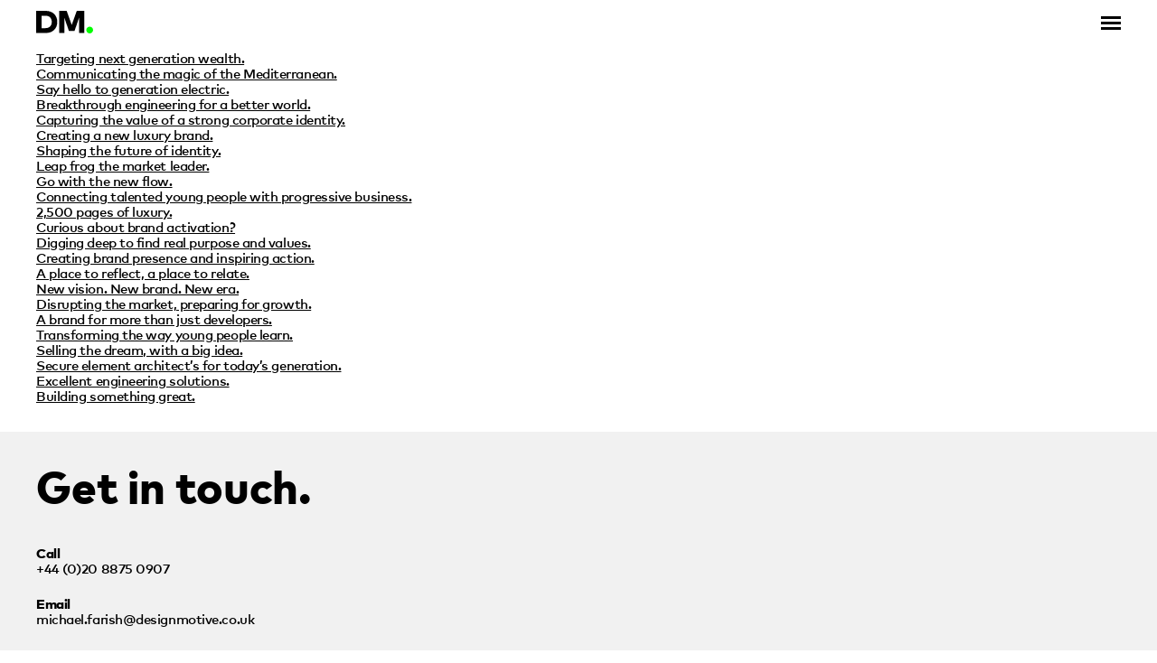

--- FILE ---
content_type: text/html; charset=UTF-8
request_url: https://designmotive.co.uk/category/work/koho/
body_size: 11794
content:
<!DOCTYPE html>
<html lang="en-GB">
	<head>
		<meta charset="UTF-8" />
		<meta name="viewport" content="width=device-width" />
		<link rel="shortcut icon" href="https://designmotive.co.uk/wp-content/themes/designmotive/favicon.ico" />
<meta name='robots' content='index, follow, max-image-preview:large, max-snippet:-1, max-video-preview:-1' />

	<!-- This site is optimized with the Yoast SEO plugin v26.7 - https://yoast.com/wordpress/plugins/seo/ -->
	<title>Koho Archives - Design Motive</title>
	<link rel="canonical" href="https://designmotive.co.uk/category/work/koho/" />
	<script type="application/ld+json" class="yoast-schema-graph">{"@context":"https://schema.org","@graph":[{"@type":"CollectionPage","@id":"https://designmotive.co.uk/category/work/koho/","url":"https://designmotive.co.uk/category/work/koho/","name":"Koho Archives - Design Motive","isPartOf":{"@id":"https://designmotive.co.uk/#website"},"breadcrumb":{"@id":"https://designmotive.co.uk/category/work/koho/#breadcrumb"},"inLanguage":"en-GB"},{"@type":"BreadcrumbList","@id":"https://designmotive.co.uk/category/work/koho/#breadcrumb","itemListElement":[{"@type":"ListItem","position":1,"name":"Home","item":"https://designmotive.co.uk/"},{"@type":"ListItem","position":2,"name":"Work","item":"https://designmotive.co.uk/category/work/"},{"@type":"ListItem","position":3,"name":"Koho"}]},{"@type":"WebSite","@id":"https://designmotive.co.uk/#website","url":"https://designmotive.co.uk/","name":"Design Motive","description":"Unlocking brand potential","publisher":{"@id":"https://designmotive.co.uk/#organization"},"potentialAction":[{"@type":"SearchAction","target":{"@type":"EntryPoint","urlTemplate":"https://designmotive.co.uk/?s={search_term_string}"},"query-input":{"@type":"PropertyValueSpecification","valueRequired":true,"valueName":"search_term_string"}}],"inLanguage":"en-GB"},{"@type":"Organization","@id":"https://designmotive.co.uk/#organization","name":"Design Motive","url":"https://designmotive.co.uk/","logo":{"@type":"ImageObject","inLanguage":"en-GB","@id":"https://designmotive.co.uk/#/schema/logo/image/","url":"https://designmotive.co.uk/wp-content/uploads/2020/03/DM-logo.svg","contentUrl":"https://designmotive.co.uk/wp-content/uploads/2020/03/DM-logo.svg","width":300,"height":119,"caption":"Design Motive"},"image":{"@id":"https://designmotive.co.uk/#/schema/logo/image/"},"sameAs":["https://www.instagram.com/design_motive_/","https://www.linkedin.com/company/design-motive/"]}]}</script>
	<!-- / Yoast SEO plugin. -->


<link rel='dns-prefetch' href='//www.googletagmanager.com' />
<link rel="alternate" type="application/rss+xml" title="Design Motive &raquo; Feed" href="https://designmotive.co.uk/feed/" />
<link rel="alternate" type="application/rss+xml" title="Design Motive &raquo; Comments Feed" href="https://designmotive.co.uk/comments/feed/" />
<link rel="alternate" type="application/rss+xml" title="Design Motive &raquo; Koho Category Feed" href="https://designmotive.co.uk/category/work/koho/feed/" />
<style id='wp-img-auto-sizes-contain-inline-css' type='text/css'>
img:is([sizes=auto i],[sizes^="auto," i]){contain-intrinsic-size:3000px 1500px}
/*# sourceURL=wp-img-auto-sizes-contain-inline-css */
</style>
<style id='wp-emoji-styles-inline-css' type='text/css'>

	img.wp-smiley, img.emoji {
		display: inline !important;
		border: none !important;
		box-shadow: none !important;
		height: 1em !important;
		width: 1em !important;
		margin: 0 0.07em !important;
		vertical-align: -0.1em !important;
		background: none !important;
		padding: 0 !important;
	}
/*# sourceURL=wp-emoji-styles-inline-css */
</style>
<style id='wp-block-library-inline-css' type='text/css'>
:root{--wp-block-synced-color:#7a00df;--wp-block-synced-color--rgb:122,0,223;--wp-bound-block-color:var(--wp-block-synced-color);--wp-editor-canvas-background:#ddd;--wp-admin-theme-color:#007cba;--wp-admin-theme-color--rgb:0,124,186;--wp-admin-theme-color-darker-10:#006ba1;--wp-admin-theme-color-darker-10--rgb:0,107,160.5;--wp-admin-theme-color-darker-20:#005a87;--wp-admin-theme-color-darker-20--rgb:0,90,135;--wp-admin-border-width-focus:2px}@media (min-resolution:192dpi){:root{--wp-admin-border-width-focus:1.5px}}.wp-element-button{cursor:pointer}:root .has-very-light-gray-background-color{background-color:#eee}:root .has-very-dark-gray-background-color{background-color:#313131}:root .has-very-light-gray-color{color:#eee}:root .has-very-dark-gray-color{color:#313131}:root .has-vivid-green-cyan-to-vivid-cyan-blue-gradient-background{background:linear-gradient(135deg,#00d084,#0693e3)}:root .has-purple-crush-gradient-background{background:linear-gradient(135deg,#34e2e4,#4721fb 50%,#ab1dfe)}:root .has-hazy-dawn-gradient-background{background:linear-gradient(135deg,#faaca8,#dad0ec)}:root .has-subdued-olive-gradient-background{background:linear-gradient(135deg,#fafae1,#67a671)}:root .has-atomic-cream-gradient-background{background:linear-gradient(135deg,#fdd79a,#004a59)}:root .has-nightshade-gradient-background{background:linear-gradient(135deg,#330968,#31cdcf)}:root .has-midnight-gradient-background{background:linear-gradient(135deg,#020381,#2874fc)}:root{--wp--preset--font-size--normal:16px;--wp--preset--font-size--huge:42px}.has-regular-font-size{font-size:1em}.has-larger-font-size{font-size:2.625em}.has-normal-font-size{font-size:var(--wp--preset--font-size--normal)}.has-huge-font-size{font-size:var(--wp--preset--font-size--huge)}.has-text-align-center{text-align:center}.has-text-align-left{text-align:left}.has-text-align-right{text-align:right}.has-fit-text{white-space:nowrap!important}#end-resizable-editor-section{display:none}.aligncenter{clear:both}.items-justified-left{justify-content:flex-start}.items-justified-center{justify-content:center}.items-justified-right{justify-content:flex-end}.items-justified-space-between{justify-content:space-between}.screen-reader-text{border:0;clip-path:inset(50%);height:1px;margin:-1px;overflow:hidden;padding:0;position:absolute;width:1px;word-wrap:normal!important}.screen-reader-text:focus{background-color:#ddd;clip-path:none;color:#444;display:block;font-size:1em;height:auto;left:5px;line-height:normal;padding:15px 23px 14px;text-decoration:none;top:5px;width:auto;z-index:100000}html :where(.has-border-color){border-style:solid}html :where([style*=border-top-color]){border-top-style:solid}html :where([style*=border-right-color]){border-right-style:solid}html :where([style*=border-bottom-color]){border-bottom-style:solid}html :where([style*=border-left-color]){border-left-style:solid}html :where([style*=border-width]){border-style:solid}html :where([style*=border-top-width]){border-top-style:solid}html :where([style*=border-right-width]){border-right-style:solid}html :where([style*=border-bottom-width]){border-bottom-style:solid}html :where([style*=border-left-width]){border-left-style:solid}html :where(img[class*=wp-image-]){height:auto;max-width:100%}:where(figure){margin:0 0 1em}html :where(.is-position-sticky){--wp-admin--admin-bar--position-offset:var(--wp-admin--admin-bar--height,0px)}@media screen and (max-width:600px){html :where(.is-position-sticky){--wp-admin--admin-bar--position-offset:0px}}

/*# sourceURL=wp-block-library-inline-css */
</style><style id='global-styles-inline-css' type='text/css'>
:root{--wp--preset--aspect-ratio--square: 1;--wp--preset--aspect-ratio--4-3: 4/3;--wp--preset--aspect-ratio--3-4: 3/4;--wp--preset--aspect-ratio--3-2: 3/2;--wp--preset--aspect-ratio--2-3: 2/3;--wp--preset--aspect-ratio--16-9: 16/9;--wp--preset--aspect-ratio--9-16: 9/16;--wp--preset--color--black: #000000;--wp--preset--color--cyan-bluish-gray: #abb8c3;--wp--preset--color--white: #ffffff;--wp--preset--color--pale-pink: #f78da7;--wp--preset--color--vivid-red: #cf2e2e;--wp--preset--color--luminous-vivid-orange: #ff6900;--wp--preset--color--luminous-vivid-amber: #fcb900;--wp--preset--color--light-green-cyan: #7bdcb5;--wp--preset--color--vivid-green-cyan: #00d084;--wp--preset--color--pale-cyan-blue: #8ed1fc;--wp--preset--color--vivid-cyan-blue: #0693e3;--wp--preset--color--vivid-purple: #9b51e0;--wp--preset--gradient--vivid-cyan-blue-to-vivid-purple: linear-gradient(135deg,rgb(6,147,227) 0%,rgb(155,81,224) 100%);--wp--preset--gradient--light-green-cyan-to-vivid-green-cyan: linear-gradient(135deg,rgb(122,220,180) 0%,rgb(0,208,130) 100%);--wp--preset--gradient--luminous-vivid-amber-to-luminous-vivid-orange: linear-gradient(135deg,rgb(252,185,0) 0%,rgb(255,105,0) 100%);--wp--preset--gradient--luminous-vivid-orange-to-vivid-red: linear-gradient(135deg,rgb(255,105,0) 0%,rgb(207,46,46) 100%);--wp--preset--gradient--very-light-gray-to-cyan-bluish-gray: linear-gradient(135deg,rgb(238,238,238) 0%,rgb(169,184,195) 100%);--wp--preset--gradient--cool-to-warm-spectrum: linear-gradient(135deg,rgb(74,234,220) 0%,rgb(151,120,209) 20%,rgb(207,42,186) 40%,rgb(238,44,130) 60%,rgb(251,105,98) 80%,rgb(254,248,76) 100%);--wp--preset--gradient--blush-light-purple: linear-gradient(135deg,rgb(255,206,236) 0%,rgb(152,150,240) 100%);--wp--preset--gradient--blush-bordeaux: linear-gradient(135deg,rgb(254,205,165) 0%,rgb(254,45,45) 50%,rgb(107,0,62) 100%);--wp--preset--gradient--luminous-dusk: linear-gradient(135deg,rgb(255,203,112) 0%,rgb(199,81,192) 50%,rgb(65,88,208) 100%);--wp--preset--gradient--pale-ocean: linear-gradient(135deg,rgb(255,245,203) 0%,rgb(182,227,212) 50%,rgb(51,167,181) 100%);--wp--preset--gradient--electric-grass: linear-gradient(135deg,rgb(202,248,128) 0%,rgb(113,206,126) 100%);--wp--preset--gradient--midnight: linear-gradient(135deg,rgb(2,3,129) 0%,rgb(40,116,252) 100%);--wp--preset--font-size--small: 13px;--wp--preset--font-size--medium: 20px;--wp--preset--font-size--large: 36px;--wp--preset--font-size--x-large: 42px;--wp--preset--spacing--20: 0.44rem;--wp--preset--spacing--30: 0.67rem;--wp--preset--spacing--40: 1rem;--wp--preset--spacing--50: 1.5rem;--wp--preset--spacing--60: 2.25rem;--wp--preset--spacing--70: 3.38rem;--wp--preset--spacing--80: 5.06rem;--wp--preset--shadow--natural: 6px 6px 9px rgba(0, 0, 0, 0.2);--wp--preset--shadow--deep: 12px 12px 50px rgba(0, 0, 0, 0.4);--wp--preset--shadow--sharp: 6px 6px 0px rgba(0, 0, 0, 0.2);--wp--preset--shadow--outlined: 6px 6px 0px -3px rgb(255, 255, 255), 6px 6px rgb(0, 0, 0);--wp--preset--shadow--crisp: 6px 6px 0px rgb(0, 0, 0);}:where(.is-layout-flex){gap: 0.5em;}:where(.is-layout-grid){gap: 0.5em;}body .is-layout-flex{display: flex;}.is-layout-flex{flex-wrap: wrap;align-items: center;}.is-layout-flex > :is(*, div){margin: 0;}body .is-layout-grid{display: grid;}.is-layout-grid > :is(*, div){margin: 0;}:where(.wp-block-columns.is-layout-flex){gap: 2em;}:where(.wp-block-columns.is-layout-grid){gap: 2em;}:where(.wp-block-post-template.is-layout-flex){gap: 1.25em;}:where(.wp-block-post-template.is-layout-grid){gap: 1.25em;}.has-black-color{color: var(--wp--preset--color--black) !important;}.has-cyan-bluish-gray-color{color: var(--wp--preset--color--cyan-bluish-gray) !important;}.has-white-color{color: var(--wp--preset--color--white) !important;}.has-pale-pink-color{color: var(--wp--preset--color--pale-pink) !important;}.has-vivid-red-color{color: var(--wp--preset--color--vivid-red) !important;}.has-luminous-vivid-orange-color{color: var(--wp--preset--color--luminous-vivid-orange) !important;}.has-luminous-vivid-amber-color{color: var(--wp--preset--color--luminous-vivid-amber) !important;}.has-light-green-cyan-color{color: var(--wp--preset--color--light-green-cyan) !important;}.has-vivid-green-cyan-color{color: var(--wp--preset--color--vivid-green-cyan) !important;}.has-pale-cyan-blue-color{color: var(--wp--preset--color--pale-cyan-blue) !important;}.has-vivid-cyan-blue-color{color: var(--wp--preset--color--vivid-cyan-blue) !important;}.has-vivid-purple-color{color: var(--wp--preset--color--vivid-purple) !important;}.has-black-background-color{background-color: var(--wp--preset--color--black) !important;}.has-cyan-bluish-gray-background-color{background-color: var(--wp--preset--color--cyan-bluish-gray) !important;}.has-white-background-color{background-color: var(--wp--preset--color--white) !important;}.has-pale-pink-background-color{background-color: var(--wp--preset--color--pale-pink) !important;}.has-vivid-red-background-color{background-color: var(--wp--preset--color--vivid-red) !important;}.has-luminous-vivid-orange-background-color{background-color: var(--wp--preset--color--luminous-vivid-orange) !important;}.has-luminous-vivid-amber-background-color{background-color: var(--wp--preset--color--luminous-vivid-amber) !important;}.has-light-green-cyan-background-color{background-color: var(--wp--preset--color--light-green-cyan) !important;}.has-vivid-green-cyan-background-color{background-color: var(--wp--preset--color--vivid-green-cyan) !important;}.has-pale-cyan-blue-background-color{background-color: var(--wp--preset--color--pale-cyan-blue) !important;}.has-vivid-cyan-blue-background-color{background-color: var(--wp--preset--color--vivid-cyan-blue) !important;}.has-vivid-purple-background-color{background-color: var(--wp--preset--color--vivid-purple) !important;}.has-black-border-color{border-color: var(--wp--preset--color--black) !important;}.has-cyan-bluish-gray-border-color{border-color: var(--wp--preset--color--cyan-bluish-gray) !important;}.has-white-border-color{border-color: var(--wp--preset--color--white) !important;}.has-pale-pink-border-color{border-color: var(--wp--preset--color--pale-pink) !important;}.has-vivid-red-border-color{border-color: var(--wp--preset--color--vivid-red) !important;}.has-luminous-vivid-orange-border-color{border-color: var(--wp--preset--color--luminous-vivid-orange) !important;}.has-luminous-vivid-amber-border-color{border-color: var(--wp--preset--color--luminous-vivid-amber) !important;}.has-light-green-cyan-border-color{border-color: var(--wp--preset--color--light-green-cyan) !important;}.has-vivid-green-cyan-border-color{border-color: var(--wp--preset--color--vivid-green-cyan) !important;}.has-pale-cyan-blue-border-color{border-color: var(--wp--preset--color--pale-cyan-blue) !important;}.has-vivid-cyan-blue-border-color{border-color: var(--wp--preset--color--vivid-cyan-blue) !important;}.has-vivid-purple-border-color{border-color: var(--wp--preset--color--vivid-purple) !important;}.has-vivid-cyan-blue-to-vivid-purple-gradient-background{background: var(--wp--preset--gradient--vivid-cyan-blue-to-vivid-purple) !important;}.has-light-green-cyan-to-vivid-green-cyan-gradient-background{background: var(--wp--preset--gradient--light-green-cyan-to-vivid-green-cyan) !important;}.has-luminous-vivid-amber-to-luminous-vivid-orange-gradient-background{background: var(--wp--preset--gradient--luminous-vivid-amber-to-luminous-vivid-orange) !important;}.has-luminous-vivid-orange-to-vivid-red-gradient-background{background: var(--wp--preset--gradient--luminous-vivid-orange-to-vivid-red) !important;}.has-very-light-gray-to-cyan-bluish-gray-gradient-background{background: var(--wp--preset--gradient--very-light-gray-to-cyan-bluish-gray) !important;}.has-cool-to-warm-spectrum-gradient-background{background: var(--wp--preset--gradient--cool-to-warm-spectrum) !important;}.has-blush-light-purple-gradient-background{background: var(--wp--preset--gradient--blush-light-purple) !important;}.has-blush-bordeaux-gradient-background{background: var(--wp--preset--gradient--blush-bordeaux) !important;}.has-luminous-dusk-gradient-background{background: var(--wp--preset--gradient--luminous-dusk) !important;}.has-pale-ocean-gradient-background{background: var(--wp--preset--gradient--pale-ocean) !important;}.has-electric-grass-gradient-background{background: var(--wp--preset--gradient--electric-grass) !important;}.has-midnight-gradient-background{background: var(--wp--preset--gradient--midnight) !important;}.has-small-font-size{font-size: var(--wp--preset--font-size--small) !important;}.has-medium-font-size{font-size: var(--wp--preset--font-size--medium) !important;}.has-large-font-size{font-size: var(--wp--preset--font-size--large) !important;}.has-x-large-font-size{font-size: var(--wp--preset--font-size--x-large) !important;}
/*# sourceURL=global-styles-inline-css */
</style>

<style id='classic-theme-styles-inline-css' type='text/css'>
/*! This file is auto-generated */
.wp-block-button__link{color:#fff;background-color:#32373c;border-radius:9999px;box-shadow:none;text-decoration:none;padding:calc(.667em + 2px) calc(1.333em + 2px);font-size:1.125em}.wp-block-file__button{background:#32373c;color:#fff;text-decoration:none}
/*# sourceURL=/wp-includes/css/classic-themes.min.css */
</style>
<link rel='stylesheet' id='themezee-custom-color-palette-css' href='https://designmotive.co.uk/wp-content/plugins/custom-color-palette/assets/css/custom-color-palette.css?ver=1.0' type='text/css' media='all' />
<style id='themezee-custom-color-palette-inline-css' type='text/css'>
:root {--ccp-primary-dark-color: #000000;--ccp-primary-color: #4ff400;--ccp-primary-light-color: #00d9d6;--ccp-secondary-dark-color: #707070;--ccp-secondary-color: #e5005a;--ccp-secondary-light-color: #b134f4;--ccp-accent-color: #f1f1f1;}
/*# sourceURL=themezee-custom-color-palette-inline-css */
</style>
<link rel='stylesheet' id='search-filter-plugin-styles-css' href='https://designmotive.co.uk/wp-content/plugins/search-filter-pro/public/assets/css/search-filter.min.css?ver=2.5.19' type='text/css' media='all' />
<script type="text/javascript" src="https://designmotive.co.uk/wp-includes/js/jquery/jquery.min.js?ver=3.7.1" id="jquery-core-js"></script>
<script type="text/javascript" src="https://designmotive.co.uk/wp-includes/js/jquery/jquery-migrate.min.js?ver=3.4.1" id="jquery-migrate-js"></script>
<script type="text/javascript" id="search-filter-plugin-build-js-extra">
/* <![CDATA[ */
var SF_LDATA = {"ajax_url":"https://designmotive.co.uk/wp-admin/admin-ajax.php","home_url":"https://designmotive.co.uk/","extensions":[]};
//# sourceURL=search-filter-plugin-build-js-extra
/* ]]> */
</script>
<script type="text/javascript" src="https://designmotive.co.uk/wp-content/plugins/search-filter-pro/public/assets/js/search-filter-build.min.js?ver=2.5.19" id="search-filter-plugin-build-js"></script>
<script type="text/javascript" src="https://designmotive.co.uk/wp-content/plugins/search-filter-pro/public/assets/js/chosen.jquery.min.js?ver=2.5.19" id="search-filter-plugin-chosen-js"></script>

<!-- Google tag (gtag.js) snippet added by Site Kit -->
<!-- Google Analytics snippet added by Site Kit -->
<script type="text/javascript" src="https://www.googletagmanager.com/gtag/js?id=GT-PZMT725" id="google_gtagjs-js" async></script>
<script type="text/javascript" id="google_gtagjs-js-after">
/* <![CDATA[ */
window.dataLayer = window.dataLayer || [];function gtag(){dataLayer.push(arguments);}
gtag("set","linker",{"domains":["designmotive.co.uk"]});
gtag("js", new Date());
gtag("set", "developer_id.dZTNiMT", true);
gtag("config", "GT-PZMT725");
//# sourceURL=google_gtagjs-js-after
/* ]]> */
</script>
<link rel="https://api.w.org/" href="https://designmotive.co.uk/wp-json/" /><link rel="alternate" title="JSON" type="application/json" href="https://designmotive.co.uk/wp-json/wp/v2/categories/50" /><link rel="EditURI" type="application/rsd+xml" title="RSD" href="https://designmotive.co.uk/xmlrpc.php?rsd" />
<meta name="generator" content="WordPress 6.9" />
<meta name="generator" content="Site Kit by Google 1.168.0" />		<style>
			@import url("//hello.myfonts.net/count/3afd23");@font-face{font-family:'FFMarkWebProMedium';src:url("https://designmotive.co.uk/wp-content/themes/designmotive/webfonts/3AFD23_0_0.eot");src:url("https://designmotive.co.uk/wp-content/themes/designmotive/webfonts/3AFD23_0_0.eot?#iefix") format("embedded-opentype"), url("https://designmotive.co.uk/wp-content/themes/designmotive/webfonts/3AFD23_0_0.woff2") format("woff2"), url("https://designmotive.co.uk/wp-content/themes/designmotive/webfonts/3AFD23_0_0.woff") format("woff"), url("https://designmotive.co.uk/wp-content/themes/designmotive/webfonts/3AFD23_0_0.ttf") format("truetype")}@font-face{font-family:'FFMarkWebProHeavy';src:url("https://designmotive.co.uk/wp-content/themes/designmotive/webfonts/3AFD23_1_0.eot");src:url("https://designmotive.co.uk/wp-content/themes/designmotive/webfonts/3AFD23_1_0.eot?#iefix") format("embedded-opentype"), url("https://designmotive.co.uk/wp-content/themes/designmotive/webfonts/3AFD23_1_0.woff2") format("woff2"), url("https://designmotive.co.uk/wp-content/themes/designmotive/webfonts/3AFD23_1_0.woff") format("woff"), url("https://designmotive.co.uk/wp-content/themes/designmotive/webfonts/3AFD23_1_0.ttf") format("truetype")}*{-webkit-box-sizing:border-box;-moz-box-sizing:border-box;-ms-box-sizing:border-box;box-sizing:border-box;margin:0}body,html{font-family:FFMarkWebProMedium, sans-serif;margin:0;padding:0;overflow-x:hidden;color:#000000}h1,h2,h3,h4,h5,p,strong{font-weight:normal;font-style:normal}.sidebarMenuInner li a{font-size:40px;line-height:43px}.fs1,h1{font-size:80px;line-height:83px;letter-spacing:-.003em;padding:0 0 0.5em}.fs2,h2{font-size:55px;line-height:58px;letter-spacing:-.003em;padding:0 0 0.5em}.fs3,h3{font-size:40px;line-height:43px;letter-spacing:-.02em;padding:0 0 0.75em}.fs4,h4{font-size:30px;line-height:33px;letter-spacing:-.03em;padding:0 0 0.75em}.fs5,p{font-size:20px;line-height:23px;letter-spacing:-.03em;padding:0 0 0.5em}li{font-size:20px;line-height:23px;letter-spacing:-.03em;padding:0}footer p{padding:1em 0 0.5em}a{color:#000000;text-decoration:underline}a:hover{color:#4ff400;text-decoration:underline}strong{font-family:FFMarkWebProHeavy, sans-serif}sub{line-height:0.5em}iframe{display:block}.dk-gr{color:#707070}.wt{color:#ffffff}.gre{color:#4ff400}#sidebarMenu{height:100%;position:fixed;right:0;top:0;width:25vw;transform:translateX(25vw);transition:transform 250ms ease-in-out;background:#4ff400;z-index:100}.sidebarMenuInner{margin:20vh 0 0;padding:0}.sidebarMenuInner li{list-style:none;padding:1.5em 20px;cursor:pointer}.sidebarMenuInner li a{color:#000000;cursor:pointer;text-decoration:none;font-family:FFMarkWebProHeavy, sans-serif;letter-spacing:-.003em}.sidebarMenuInner li a:hover{color:#ffffff}input[type="checkbox"]:checked ~ #sidebarMenu{transform:translateX(0)}input[type=checkbox]{transition:all 0.3s;box-sizing:border-box;display:none}.sidebarIconToggle{transition:all 0.3s;box-sizing:border-box;cursor:pointer;position:fixed;z-index:700;height:100%;width:100%;top:18px;right:40px;height:22px;width:22px}.spinner{transition:all 0.3s;box-sizing:border-box;position:absolute;height:3px;width:100%;background-color:#000}.horizontal{transition:all 0.3s;box-sizing:border-box;position:relative;float:left;margin-top:3px}.diagonal.part-1{position:relative;transition:all 0.3s;box-sizing:border-box;float:left}.diagonal.part-2{transition:all 0.3s;box-sizing:border-box;position:relative;float:left;margin-top:3px}input[type=checkbox]:checked ~ .sidebarIconToggle > .horizontal{transition:all 0.3s;box-sizing:border-box;opacity:0}input[type=checkbox]:checked ~ .sidebarIconToggle > .diagonal.part-1{transition:all 0.3s;box-sizing:border-box;transform:rotate(135deg);margin-top:8px}input[type=checkbox]:checked ~ .sidebarIconToggle > .diagonal.part-2{transition:all 0.3s;box-sizing:border-box;transform:rotate(-135deg);margin-top:-9px}.header{display:block;margin:0 auto;width:100%;max-width:100%;box-shadow:none;position:fixed;height:50px !important;overflow:hidden;z-index:110}header.navigation{display:block;margin:0 auto;width:100%;max-width:100%;box-shadow:none;background-color:#ffffff;position:fixed;height:50px !important;overflow:hidden;z-index:100;top:0}.logo{position:fixed;top:0;left:0;z-index:999}.logo svg{margin:12px 40px 11px}.hero-video{position:absolute;top:0;right:0;bottom:0;left:0}.page-hero{width:100vw;height:100vh;position:relative;overflow:hidden}.hero-content{width:100vw;height:calc(100vh - 60px);position:relative;z-index:1;display:flex;align-items:center;justify-content:center}video[poster]{object-fit:cover;width:100%;height:100%}.arrow{width:100vw;height:60px;position:relative;z-index:1;display:flex;align-items:center;justify-content:center}main{background:#ffffff}.sub-page main{margin-top:0}section.hero h1{color:#ffffff;text-align:center;padding-top:85px}section.txt-pane{background-color:#ffffff;padding:3em 40px 4em}section.txt-pane.nsb{background-color:#ffffff;padding:3em 40px 0}section.sub-intro{padding-top:6em}			
		</style>			
<!--
/**
 * @license
 * MyFonts Webfont Build ID 3865891, 2020-02-11T05:59:20-0500
 * 
 * The fonts listed in this notice are subject to the End User License
 * Agreement(s) entered into by the website owner. All other parties are 
 * explicitly restricted from using the Licensed Webfonts(s).
 * 
 * You may obtain a valid license at the URLs below.
 * 
 * Webfont: FF Mark Web Pro Medium by FontFont
 * URL: https://www.myfonts.com/fonts/fontfont/mark/pro-medium/
 * 
 * Webfont: FF Mark Web Pro Heavy by FontFont
 * URL: https://www.myfonts.com/fonts/fontfont/mark/pro-heavy/
 * 
 * 
 * Licensed pageviews: 50,000
 * Webfonts copyright: 2013 published by FontShop International GmbH
 * 
 * � 2020 MyFonts Inc
*/
-->
	<link rel='stylesheet' id='slick-css-css' href='https://designmotive.co.uk/wp-content/themes/designmotive/slick/slick.css' type='text/css' media='all' />
<link rel='stylesheet' id='slick-theme-css-css' href='https://designmotive.co.uk/wp-content/themes/designmotive/slick/slick-theme.css' type='text/css' media='all' />
<link rel='stylesheet' id='theme-style-css' href='https://designmotive.co.uk/wp-content/themes/designmotive/style.css' type='text/css' media='all' />
<link rel='stylesheet' id='aos-css-css' href='https://designmotive.co.uk/wp-content/themes/designmotive/css/aos.css' type='text/css' media='all' />
</head>
	<body class="archive category category-koho category-50 wp-theme-designmotive">


			<div class="logo">
				<a href="https://designmotive.co.uk">
					<svg xmlns="http://www.w3.org/2000/svg" width="62.692" height="25" viewBox="118.654 47.315 62.692 25">
						<path d="M129.032 52.732c4.559 0 6.75 2.841 6.75 6.855 0 3.962-2.191 6.855-6.75 6.855h-4.523v-13.71h4.523zm-10.379-5.416V71.86h10.502c7.679 0 12.745-4.874 12.745-12.272 0-7.398-5.066-12.271-12.745-12.271h-10.502zM171.687 47.316h-8.31l-5.558 15.585-5.592-15.585h-8.293V71.86h5.856V55.117l4.909 14.428h6.224l4.908-14.481V71.86h5.856z"/>
						<path fill="#0F0" d="M177.612 64.812c-2.016 0-3.769 1.718-3.769 3.718 0 2.033 1.753 3.786 3.769 3.786 1.999 0 3.733-1.753 3.733-3.786.001-2-1.734-3.718-3.733-3.718z"/>
					</svg>
				</a>
			</div>
			<header class="navigation"></header>
			<div class="header"></div>
			<input type="checkbox" class="openSidebarMenu" id="openSidebarMenu">
			<label for="openSidebarMenu" class="sidebarIconToggle">
				<div class="spinner diagonal part-1"></div>
				<div class="spinner horizontal"></div>
				<div class="spinner diagonal part-2"></div>
			</label>
			<div id="sidebarMenu">
<ul class="sidebarMenuInner"><li id="menu-item-14" class="menu-item menu-item-type-post_type menu-item-object-page menu-item-home menu-item-14"><a href="https://designmotive.co.uk/">Home</a></li>
<li id="menu-item-16" class="menu-item menu-item-type-post_type menu-item-object-page menu-item-16"><a href="https://designmotive.co.uk/our-work/">Our work</a></li>
<li id="menu-item-20" class="menu-item menu-item-type-post_type menu-item-object-page menu-item-20"><a href="https://designmotive.co.uk/brand-sprint/">Our process</a></li>
<li id="menu-item-1229" class="menu-item menu-item-type-post_type menu-item-object-page current_page_parent menu-item-1229"><a href="https://designmotive.co.uk/insights/">Insights</a></li>
<li id="menu-item-15" class="menu-item menu-item-type-post_type menu-item-object-page menu-item-15"><a href="https://designmotive.co.uk/contact/">Get in touch</a></li>
</ul>				<div class="sico">
					<a href="https://www.instagram.com/design_motive_/">
						<svg class="sm-icons" xmlns="http://www.w3.org/2000/svg" xmlns:xlink="http://www.w3.org/1999/xlink" width="35" height="35" viewBox="0 0 35 35">
							<defs>
								<path id="aa" d="M0 0h35v35H0z"/>
							</defs>
							<clipPath id="ab">
								<use xlink:href="#aa" overflow="visible"/>
							</clipPath>
							<path clip-path="url(#ab)" d="M17.5 3.154c4.673 0 5.226.018 7.071.102 1.707.078 2.634.363 3.25.602.816.318 1.4.697 2.012 1.31a5.434 5.434 0 011.31 2.012c.239.617.524 1.543.603 3.25.084 1.846.103 2.4.103 7.073s-.019 5.226-.103 7.073c-.078 1.707-.363 2.634-.603 3.25a5.402 5.402 0 01-1.31 2.012 5.41 5.41 0 01-2.012 1.31c-.616.239-1.543.525-3.25.604-1.846.084-2.398.103-7.071.103s-5.227-.019-7.072-.103c-1.706-.078-2.632-.364-3.25-.604a5.41 5.41 0 01-2.012-1.31 5.423 5.423 0 01-1.31-2.012c-.239-.616-.524-1.543-.602-3.25-.084-1.847-.102-2.399-.102-7.073 0-4.673.018-5.227.102-7.073.078-1.707.363-2.633.602-3.25a5.434 5.434 0 011.31-2.012 5.418 5.418 0 012.012-1.31c.617-.239 1.543-.524 3.25-.602 1.846-.085 2.4-.102 7.072-.102M17.5 0c-4.753 0-5.349.02-7.215.105C8.422.19 7.15.486 6.037.919a8.584 8.584 0 00-3.1 2.019 8.573 8.573 0 00-2.018 3.1C.486 7.151.19 8.423.105 10.286.02 12.153 0 12.749 0 17.502c0 4.752.02 5.349.105 7.217.085 1.862.381 3.135.813 4.247a8.593 8.593 0 002.018 3.101 8.605 8.605 0 003.1 2.02c1.113.433 2.386.729 4.248.813 1.867.084 2.462.104 7.215.104 4.752 0 5.349-.021 7.216-.104 1.862-.085 3.135-.381 4.247-.813a8.6 8.6 0 003.1-2.02 8.617 8.617 0 002.02-3.101c.433-1.112.729-2.385.813-4.247.084-1.867.105-2.464.105-7.217s-.021-5.35-.104-7.216c-.085-1.863-.381-3.135-.813-4.249a8.592 8.592 0 00-2.02-3.1 8.589 8.589 0 00-3.1-2.019C27.851.485 26.578.189 24.716.105 22.849.02 22.252 0 17.5 0z"/>
							<path d="M17.5 8.515c-4.963 0-8.986 4.024-8.986 8.988s4.023 8.989 8.986 8.989 8.987-4.025 8.987-8.989-4.024-8.988-8.987-8.988m0 14.821a5.834 5.834 0 11.002-11.666 5.834 5.834 0 01-.002 11.666zM28.942 8.159a2.101 2.101 0 11-4.203 0 2.101 2.101 0 014.203 0"/>
						</svg>
					</a>
					<a href="https://www.linkedin.com/company/design-motive">
						<svg class="sm-icons" xmlns="http://www.w3.org/2000/svg" width="35" height="35" viewBox="0 0 35 35">
							<path d="M32.409 0H2.583C1.157 0 0 1.13 0 2.522v29.952C0 33.869 1.157 35 2.583 35h29.826C33.837 35 35 33.869 35 32.475V2.522C35 1.13 33.837 0 32.409 0"/>
							<path fill="#4ff400" d="M5.189 13.122h5.191v16.703H5.189zM7.786 4.819a3.01 3.01 0 013.008 3.008 3.01 3.01 0 01-6.019 0 3.01 3.01 0 013.011-3.008M13.637 13.122h4.979v2.282h.069c.693-1.313 2.387-2.697 4.912-2.697 5.257 0 6.228 3.459 6.228 7.956v9.162h-5.188v-8.123c0-1.938-.036-4.429-2.698-4.429-2.701 0-3.115 2.109-3.115 4.288v8.264h-5.187V13.122"/>
						</svg>
					</a>					
				</div>
			</div><main>
	<div class="wrap">
		<header>
			<h2>Category Archives: Koho</h2>
					</header>

										
<div class="menu-our-work-container"><ul id="menu-our-work" class="menu"><li id="menu-item-268" class="menu-item menu-item-type-post_type menu-item-object-our_work menu-item-268"><a href="https://designmotive.co.uk/our-work/burgess/">Targeting next generation wealth.</a></li>
<li id="menu-item-267" class="menu-item menu-item-type-post_type menu-item-object-our_work menu-item-267"><a href="https://designmotive.co.uk/?post_type=our_work&#038;p=254">Communicating the magic of the Mediterranean.</a></li>
<li id="menu-item-269" class="menu-item menu-item-type-post_type menu-item-object-our_work menu-item-269"><a href="https://designmotive.co.uk/?post_type=our_work&#038;p=24">Say hello to generation electric.</a></li>
<li id="menu-item-266" class="menu-item menu-item-type-post_type menu-item-object-our_work menu-item-266"><a href="https://designmotive.co.uk/our-work/imi/">Breakthrough engineering for a better world.</a></li>
<li id="menu-item-271" class="menu-item menu-item-type-post_type menu-item-object-our_work menu-item-271"><a href="https://designmotive.co.uk/our-work/vitec/">Capturing the value of a strong corporate identity.</a></li>
<li id="menu-item-273" class="menu-item menu-item-type-post_type menu-item-object-our_work menu-item-273"><a href="https://designmotive.co.uk/our-work/wyndham/">Creating a new luxury brand.</a></li>
<li id="menu-item-306" class="menu-item menu-item-type-post_type menu-item-object-our_work menu-item-306"><a href="https://designmotive.co.uk/our-work/sia/">Shaping the future of identity.</a></li>
<li id="menu-item-305" class="menu-item menu-item-type-post_type menu-item-object-our_work menu-item-305"><a href="https://designmotive.co.uk/?post_type=our_work&#038;p=304">Leap frog the market leader.</a></li>
<li id="menu-item-310" class="menu-item menu-item-type-post_type menu-item-object-our_work menu-item-310"><a href="https://designmotive.co.uk/our-work/flowtech/">Go with the new flow.</a></li>
<li id="menu-item-309" class="menu-item menu-item-type-post_type menu-item-object-our_work menu-item-309"><a href="https://designmotive.co.uk/our-work/connexu/">Connecting talented young people with progressive business.</a></li>
<li id="menu-item-312" class="menu-item menu-item-type-post_type menu-item-object-our_work menu-item-312"><a href="https://designmotive.co.uk/our-work/burgess-magazine/">2,500 pages of luxury.</a></li>
<li id="menu-item-314" class="menu-item menu-item-type-post_type menu-item-object-our_work menu-item-314"><a href="https://designmotive.co.uk/?post_type=our_work&#038;p=313">Curious about brand activation?</a></li>
<li id="menu-item-316" class="menu-item menu-item-type-post_type menu-item-object-our_work menu-item-316"><a href="https://designmotive.co.uk/our-work/olam/">Digging deep to find real purpose and values.</a></li>
<li id="menu-item-323" class="menu-item menu-item-type-post_type menu-item-object-our_work menu-item-323"><a href="https://designmotive.co.uk/our-work/vwa/">Creating brand presence and inspiring action.</a></li>
<li id="menu-item-322" class="menu-item menu-item-type-post_type menu-item-object-our_work menu-item-322"><a href="https://designmotive.co.uk/?post_type=our_work&#038;p=318">A place to reflect, a place to relate.</a></li>
<li id="menu-item-321" class="menu-item menu-item-type-post_type menu-item-object-our_work menu-item-321"><a href="https://designmotive.co.uk/our-work/evs/">New vision. New brand. New era.</a></li>
<li id="menu-item-337" class="menu-item menu-item-type-post_type menu-item-object-our_work menu-item-337"><a href="https://designmotive.co.uk/our-work/aperi/">Disrupting the market, preparing for growth.</a></li>
<li id="menu-item-336" class="menu-item menu-item-type-post_type menu-item-object-our_work menu-item-336"><a href="https://designmotive.co.uk/?post_type=our_work&#038;p=325">A brand for more than just developers.</a></li>
<li id="menu-item-335" class="menu-item menu-item-type-post_type menu-item-object-our_work menu-item-335"><a href="https://designmotive.co.uk/our-work/sparx/">Transforming the way young people learn.</a></li>
<li id="menu-item-334" class="menu-item menu-item-type-post_type menu-item-object-our_work menu-item-334"><a href="https://designmotive.co.uk/?post_type=our_work&#038;p=327">Selling the dream, with a big idea.</a></li>
<li id="menu-item-333" class="menu-item menu-item-type-post_type menu-item-object-our_work menu-item-333"><a href="https://designmotive.co.uk/our-work/sim-alliance/">Secure element architect’s for today’s generation.</a></li>
<li id="menu-item-332" class="menu-item menu-item-type-post_type menu-item-object-our_work menu-item-332"><a href="https://designmotive.co.uk/our-work/weir/">Excellent engineering solutions.</a></li>
<li id="menu-item-331" class="menu-item menu-item-type-post_type menu-item-object-our_work menu-item-331"><a href="https://designmotive.co.uk/our-work/boral/">Building something great.</a></li>
</ul></div>
	</div>
</main>
		<footer>
			<section class="txt-pane grey">
				<div data-aos="fade-right"><h2 class="fs1"><strong>Get in touch.</strong></h2></div>
				<div class="four-one-grid">
					<div>
						<p><strong>Call</strong><br />
<a href="tel:+442088750907">+44 (0)20 8875 0907</a></p>
<p><strong>Email</strong><br />
<a href="mailto:michael.farish@designmotive.co.uk">michael.farish@designmotive.co.uk</a></p>
<p><a href="https://goo.gl/maps/K3zGLjob59QEERxM7">Design Motive, <span class="s1">60 St Martins Lane, Covent Garden, London, WC2N 4JS</span></a></p>
						<p>&copy; 2026 Design Motive. All Rights Reserved.</p>
						<a href="https://www.instagram.com/design_motive_/">
							<svg class="sm-icons" xmlns="http://www.w3.org/2000/svg" xmlns:xlink="http://www.w3.org/1999/xlink" width="35" height="35" viewBox="0 0 35 35">
								<defs>
									<path id="aa" d="M0 0h35v35H0z"/>
								</defs>
								<clipPath id="ab">
									<use xlink:href="#aa" overflow="visible"/>
								</clipPath>
								<path clip-path="url(#ab)" d="M17.5 3.154c4.673 0 5.226.018 7.071.102 1.707.078 2.634.363 3.25.602.816.318 1.4.697 2.012 1.31a5.434 5.434 0 011.31 2.012c.239.617.524 1.543.603 3.25.084 1.846.103 2.4.103 7.073s-.019 5.226-.103 7.073c-.078 1.707-.363 2.634-.603 3.25a5.402 5.402 0 01-1.31 2.012 5.41 5.41 0 01-2.012 1.31c-.616.239-1.543.525-3.25.604-1.846.084-2.398.103-7.071.103s-5.227-.019-7.072-.103c-1.706-.078-2.632-.364-3.25-.604a5.41 5.41 0 01-2.012-1.31 5.423 5.423 0 01-1.31-2.012c-.239-.616-.524-1.543-.602-3.25-.084-1.847-.102-2.399-.102-7.073 0-4.673.018-5.227.102-7.073.078-1.707.363-2.633.602-3.25a5.434 5.434 0 011.31-2.012 5.418 5.418 0 012.012-1.31c.617-.239 1.543-.524 3.25-.602 1.846-.085 2.4-.102 7.072-.102M17.5 0c-4.753 0-5.349.02-7.215.105C8.422.19 7.15.486 6.037.919a8.584 8.584 0 00-3.1 2.019 8.573 8.573 0 00-2.018 3.1C.486 7.151.19 8.423.105 10.286.02 12.153 0 12.749 0 17.502c0 4.752.02 5.349.105 7.217.085 1.862.381 3.135.813 4.247a8.593 8.593 0 002.018 3.101 8.605 8.605 0 003.1 2.02c1.113.433 2.386.729 4.248.813 1.867.084 2.462.104 7.215.104 4.752 0 5.349-.021 7.216-.104 1.862-.085 3.135-.381 4.247-.813a8.6 8.6 0 003.1-2.02 8.617 8.617 0 002.02-3.101c.433-1.112.729-2.385.813-4.247.084-1.867.105-2.464.105-7.217s-.021-5.35-.104-7.216c-.085-1.863-.381-3.135-.813-4.249a8.592 8.592 0 00-2.02-3.1 8.589 8.589 0 00-3.1-2.019C27.851.485 26.578.189 24.716.105 22.849.02 22.252 0 17.5 0z"/>
								<path d="M17.5 8.515c-4.963 0-8.986 4.024-8.986 8.988s4.023 8.989 8.986 8.989 8.987-4.025 8.987-8.989-4.024-8.988-8.987-8.988m0 14.821a5.834 5.834 0 11.002-11.666 5.834 5.834 0 01-.002 11.666zM28.942 8.159a2.101 2.101 0 11-4.203 0 2.101 2.101 0 014.203 0"/>
							</svg>
						</a>
						<a href="https://www.linkedin.com/company/design-motive">
							<svg class="sm-icons" xmlns="http://www.w3.org/2000/svg" width="35" height="35" viewBox="0 0 35 35">
								<path d="M32.409 0H2.583C1.157 0 0 1.13 0 2.522v29.952C0 33.869 1.157 35 2.583 35h29.826C33.837 35 35 33.869 35 32.475V2.522C35 1.13 33.837 0 32.409 0"/>
								<path fill="#f1f1f1" d="M5.189 13.122h5.191v16.703H5.189zM7.786 4.819a3.01 3.01 0 013.008 3.008 3.01 3.01 0 01-6.019 0 3.01 3.01 0 013.011-3.008M13.637 13.122h4.979v2.282h.069c.693-1.313 2.387-2.697 4.912-2.697 5.257 0 6.228 3.459 6.228 7.956v9.162h-5.188v-8.123c0-1.938-.036-4.429-2.698-4.429-2.701 0-3.115 2.109-3.115 4.288v8.264h-5.187V13.122"/>
							</svg>
						</a>
					</div>
					<div>
						<svg xmlns="http://www.w3.org/2000/svg" x="0px" y="0px" width="100%" height="100%" viewBox="0 0 300 119.63" preserveAspectRatio="xMinYMin">
							<path d="M49.665,25.922c21.813,0,32.299,13.592,32.299,32.802c0,18.96-10.486,32.802-32.299,32.802H28.021 V25.922H49.665z M0,0v117.45h50.252c36.746,0,60.99-23.324,60.99-58.726S86.999,0,50.252,0H0z"/>
							<polygon points="253.777,0 214.012,0 187.42,74.58 160.655,0 120.974,0 120.974,117.45 148.995,117.45 148.995,37.332 172.484,106.377 202.268,106.377 225.756,37.08 225.756,117.45 253.777,117.45 		"/>
							<path fill="#00FF00" d="M282.134,83.725c-9.648,0-18.036,8.221-18.036,17.787c0,9.73,8.388,18.119,18.036,18.119 c9.563,0,17.866-8.389,17.866-18.119C300,91.945,291.697,83.725,282.134,83.725z"/>
						</svg>
					</div>
				</div>
			</section>
		</footer>
<script type="speculationrules">
{"prefetch":[{"source":"document","where":{"and":[{"href_matches":"/*"},{"not":{"href_matches":["/wp-*.php","/wp-admin/*","/wp-content/uploads/*","/wp-content/*","/wp-content/plugins/*","/wp-content/themes/designmotive/*","/*\\?(.+)"]}},{"not":{"selector_matches":"a[rel~=\"nofollow\"]"}},{"not":{"selector_matches":".no-prefetch, .no-prefetch a"}}]},"eagerness":"conservative"}]}
</script>
<script type="text/javascript" src="https://designmotive.co.uk/wp-includes/js/jquery/ui/core.min.js?ver=1.13.3" id="jquery-ui-core-js"></script>
<script type="text/javascript" src="https://designmotive.co.uk/wp-includes/js/jquery/ui/datepicker.min.js?ver=1.13.3" id="jquery-ui-datepicker-js"></script>
<script type="text/javascript" id="jquery-ui-datepicker-js-after">
/* <![CDATA[ */
jQuery(function(jQuery){jQuery.datepicker.setDefaults({"closeText":"Close","currentText":"Today","monthNames":["January","February","March","April","May","June","July","August","September","October","November","December"],"monthNamesShort":["Jan","Feb","Mar","Apr","May","Jun","Jul","Aug","Sep","Oct","Nov","Dec"],"nextText":"Next","prevText":"Previous","dayNames":["Sunday","Monday","Tuesday","Wednesday","Thursday","Friday","Saturday"],"dayNamesShort":["Sun","Mon","Tue","Wed","Thu","Fri","Sat"],"dayNamesMin":["S","M","T","W","T","F","S"],"dateFormat":"dd/mm/yy","firstDay":1,"isRTL":false});});
//# sourceURL=jquery-ui-datepicker-js-after
/* ]]> */
</script>
<script type="text/javascript" src="https://designmotive.co.uk/wp-content/themes/designmotive/slick/slick.min.js?ver=6.9" id="slick-script-js"></script>
<script type="text/javascript" src="https://designmotive.co.uk/wp-content/themes/designmotive/js/designmotive.js?ver=6.9" id="dm-script-js"></script>
<script type="text/javascript" src="https://designmotive.co.uk/wp-content/themes/designmotive/js/aos.js?ver=6.9" id="aos-script-js"></script>
<script id="wp-emoji-settings" type="application/json">
{"baseUrl":"https://s.w.org/images/core/emoji/17.0.2/72x72/","ext":".png","svgUrl":"https://s.w.org/images/core/emoji/17.0.2/svg/","svgExt":".svg","source":{"concatemoji":"https://designmotive.co.uk/wp-includes/js/wp-emoji-release.min.js?ver=6.9"}}
</script>
<script type="module">
/* <![CDATA[ */
/*! This file is auto-generated */
const a=JSON.parse(document.getElementById("wp-emoji-settings").textContent),o=(window._wpemojiSettings=a,"wpEmojiSettingsSupports"),s=["flag","emoji"];function i(e){try{var t={supportTests:e,timestamp:(new Date).valueOf()};sessionStorage.setItem(o,JSON.stringify(t))}catch(e){}}function c(e,t,n){e.clearRect(0,0,e.canvas.width,e.canvas.height),e.fillText(t,0,0);t=new Uint32Array(e.getImageData(0,0,e.canvas.width,e.canvas.height).data);e.clearRect(0,0,e.canvas.width,e.canvas.height),e.fillText(n,0,0);const a=new Uint32Array(e.getImageData(0,0,e.canvas.width,e.canvas.height).data);return t.every((e,t)=>e===a[t])}function p(e,t){e.clearRect(0,0,e.canvas.width,e.canvas.height),e.fillText(t,0,0);var n=e.getImageData(16,16,1,1);for(let e=0;e<n.data.length;e++)if(0!==n.data[e])return!1;return!0}function u(e,t,n,a){switch(t){case"flag":return n(e,"\ud83c\udff3\ufe0f\u200d\u26a7\ufe0f","\ud83c\udff3\ufe0f\u200b\u26a7\ufe0f")?!1:!n(e,"\ud83c\udde8\ud83c\uddf6","\ud83c\udde8\u200b\ud83c\uddf6")&&!n(e,"\ud83c\udff4\udb40\udc67\udb40\udc62\udb40\udc65\udb40\udc6e\udb40\udc67\udb40\udc7f","\ud83c\udff4\u200b\udb40\udc67\u200b\udb40\udc62\u200b\udb40\udc65\u200b\udb40\udc6e\u200b\udb40\udc67\u200b\udb40\udc7f");case"emoji":return!a(e,"\ud83e\u1fac8")}return!1}function f(e,t,n,a){let r;const o=(r="undefined"!=typeof WorkerGlobalScope&&self instanceof WorkerGlobalScope?new OffscreenCanvas(300,150):document.createElement("canvas")).getContext("2d",{willReadFrequently:!0}),s=(o.textBaseline="top",o.font="600 32px Arial",{});return e.forEach(e=>{s[e]=t(o,e,n,a)}),s}function r(e){var t=document.createElement("script");t.src=e,t.defer=!0,document.head.appendChild(t)}a.supports={everything:!0,everythingExceptFlag:!0},new Promise(t=>{let n=function(){try{var e=JSON.parse(sessionStorage.getItem(o));if("object"==typeof e&&"number"==typeof e.timestamp&&(new Date).valueOf()<e.timestamp+604800&&"object"==typeof e.supportTests)return e.supportTests}catch(e){}return null}();if(!n){if("undefined"!=typeof Worker&&"undefined"!=typeof OffscreenCanvas&&"undefined"!=typeof URL&&URL.createObjectURL&&"undefined"!=typeof Blob)try{var e="postMessage("+f.toString()+"("+[JSON.stringify(s),u.toString(),c.toString(),p.toString()].join(",")+"));",a=new Blob([e],{type:"text/javascript"});const r=new Worker(URL.createObjectURL(a),{name:"wpTestEmojiSupports"});return void(r.onmessage=e=>{i(n=e.data),r.terminate(),t(n)})}catch(e){}i(n=f(s,u,c,p))}t(n)}).then(e=>{for(const n in e)a.supports[n]=e[n],a.supports.everything=a.supports.everything&&a.supports[n],"flag"!==n&&(a.supports.everythingExceptFlag=a.supports.everythingExceptFlag&&a.supports[n]);var t;a.supports.everythingExceptFlag=a.supports.everythingExceptFlag&&!a.supports.flag,a.supports.everything||((t=a.source||{}).concatemoji?r(t.concatemoji):t.wpemoji&&t.twemoji&&(r(t.twemoji),r(t.wpemoji)))});
//# sourceURL=https://designmotive.co.uk/wp-includes/js/wp-emoji-loader.min.js
/* ]]> */
</script>
		<script>
			AOS.init();
			document.querySelectorAll('img')
				.forEach((img) =>
					img.addEventListener('load', () =>
					AOS.refresh()
				)
			);
    	</script>
	</body>
</html>
<!--
Performance optimized by W3 Total Cache. Learn more: https://www.boldgrid.com/w3-total-cache/?utm_source=w3tc&utm_medium=footer_comment&utm_campaign=free_plugin

Page Caching using Disk: Enhanced 

Served from: designmotive.co.uk @ 2026-01-08 04:14:53 by W3 Total Cache
-->

--- FILE ---
content_type: text/css
request_url: https://designmotive.co.uk/wp-content/themes/designmotive/style.css
body_size: 5903
content:
/*
Theme Name: Design Motive
Author: Ian Loats
Author URI: http://designmotive.co.uk/
Description: Custom WordPress theme.
Version: 1.0
*/
@import url("//hello.myfonts.net/count/3afd23");
@font-face {
  font-family: "FFMarkWebProMedium";
  src: url("webfonts/3AFD23_0_0.eot");
  src: url("webfonts/3AFD23_0_0.eot?#iefix") format("embedded-opentype"), url("webfonts/3AFD23_0_0.woff2") format("woff2"), url("webfonts/3AFD23_0_0.woff") format("woff"), url("webfonts/3AFD23_0_0.ttf") format("truetype");
}
@font-face {
  font-family: "FFMarkWebProHeavy";
  src: url("webfonts/3AFD23_1_0.eot");
  src: url("webfonts/3AFD23_1_0.eot?#iefix") format("embedded-opentype"), url("webfonts/3AFD23_1_0.woff2") format("woff2"), url("webfonts/3AFD23_1_0.woff") format("woff"), url("webfonts/3AFD23_1_0.ttf") format("truetype");
}
/* Text size - Large */
* {
  -webkit-box-sizing: border-box;
  -moz-box-sizing: border-box;
  -ms-box-sizing: border-box;
  box-sizing: border-box;
  margin: 0;
}

html, body {
  font-family: FFMarkWebProMedium, sans-serif;
  margin: 0;
  padding: 0;
  overflow-x: hidden;
  color: #000000;
}

h1, h2, h3, h4, h5, p, strong {
  font-weight: normal;
  font-style: normal;
}

.sidebarMenuInner li a {
  font-size: 40px;
  line-height: 43px;
}

img {
  width: 100%;
  height: auto;
}

h1, .fs1 {
  font-size: 80px;
  line-height: 83px;
  letter-spacing: -0.003em;
  padding: 0 0 0.5em;
}

h2, .fs2 {
  font-size: 55px;
  line-height: 58px;
  letter-spacing: -0.003em;
  padding: 0 0 0.5em;
}

h3, .fs3 {
  font-size: 40px;
  line-height: 43px;
  letter-spacing: -0.02em;
  padding: 0 0 0.75em;
}

h4, .fs4 {
  font-size: 30px;
  line-height: 33px;
  letter-spacing: -0.03em;
  padding: 0 0 0.75em;
}

p, .fs5 {
  font-size: 20px;
  line-height: 23px;
  letter-spacing: -0.03em;
  padding: 0 0 0.5em;
}

li {
  font-size: 20px;
  line-height: 23px;
  letter-spacing: -0.03em;
  padding: 0;
}

ul {
  list-style: none;
  margin: 0 0 2em;
}

ul.main {
  list-style: unset;
  list-style-type: square;
  margin: 0 0 1em;
}

ul.main li {
  font-size: 30px;
  line-height: 33px;
}

footer p {
  padding: 1em 0 0.5em;
}

a {
  color: #000000;
  text-decoration: underline;
}

a:hover {
  color: #4ff400;
  text-decoration: underline;
}

strong {
  font-family: FFMarkWebProHeavy, sans-serif;
}

sub {
  line-height: 0.5em;
}

iframe {
  display: block;
}

.dk-gr {
  color: #707070;
}

.wt {
  color: #ffffff;
}

.gre {
  color: #4ff400;
}

/* menu start */
#sidebarMenu {
  height: 100%;
  position: fixed;
  right: 0;
  top: 0;
  width: 25vw;
  transform: translateX(25vw);
  transition: transform 250ms ease-in-out;
  background: #4ff400;
  z-index: 100;
}

.sidebarMenuInner {
  margin: 15vh 0 0;
  padding: 0;
}

.sidebarMenuInner li {
  list-style: none;
  padding: 1em 20px;
  cursor: pointer;
}

.sidebarMenuInner li a {
  color: #000000;
  cursor: pointer;
  text-decoration: none;
  font-family: FFMarkWebProHeavy, sans-serif;
  letter-spacing: -0.003em;
}

.sidebarMenuInner li a:hover {
  color: #ffffff;
}

input[type=checkbox]:checked ~ #sidebarMenu {
  transform: translateX(0);
}

input[type=checkbox] {
  transition: all 0.3s;
  box-sizing: border-box;
  display: none;
}

.sidebarIconToggle {
  transition: all 0.3s;
  box-sizing: border-box;
  cursor: pointer;
  position: fixed;
  z-index: 700;
  height: 100%;
  width: 100%;
  top: 18px;
  right: 40px;
  height: 22px;
  width: 22px;
}

.spinner {
  transition: all 0.3s;
  box-sizing: border-box;
  position: absolute;
  height: 3px;
  width: 100%;
  background-color: #000;
}

.horizontal {
  transition: all 0.3s;
  box-sizing: border-box;
  position: relative;
  float: left;
  margin-top: 3px;
}

.diagonal.part-1 {
  position: relative;
  transition: all 0.3s;
  box-sizing: border-box;
  float: left;
}

.diagonal.part-2 {
  transition: all 0.3s;
  box-sizing: border-box;
  position: relative;
  float: left;
  margin-top: 3px;
}

input[type=checkbox]:checked ~ .sidebarIconToggle > .horizontal {
  transition: all 0.3s;
  box-sizing: border-box;
  opacity: 0;
}

input[type=checkbox]:checked ~ .sidebarIconToggle > .diagonal.part-1 {
  transition: all 0.3s;
  box-sizing: border-box;
  transform: rotate(135deg);
  margin-top: 8px;
}

input[type=checkbox]:checked ~ .sidebarIconToggle > .diagonal.part-2 {
  transition: all 0.3s;
  box-sizing: border-box;
  transform: rotate(-135deg);
  margin-top: -9px;
}

/* menu end */
.header {
  display: block;
  margin: 0 auto;
  width: 100%;
  max-width: 100%;
  box-shadow: none;
  position: fixed;
  height: 50px !important;
  overflow: hidden;
  z-index: 110;
}

header.navigation {
  display: block;
  margin: 0 auto;
  width: 100%;
  max-width: 100%;
  box-shadow: none;
  background-color: #ffffff;
  position: fixed;
  height: 50px !important;
  overflow: hidden;
  z-index: 100;
  top: 0;
}

/*
header.navigation.scrolled {
  background-color: $color-dm-white;
}
.sub-page header.navigation {
  background-color: $color-dm-white;
}
*/
.logo {
  position: fixed;
  top: 0;
  left: 0;
  z-index: 999;
}

.logo svg {
  margin: 12px 40px 11px 40px;
}

.hero-video {
  position: absolute;
  top: 0;
  right: 0;
  bottom: 0;
  left: 0;
}

.page-hero {
  width: 100vw;
  height: 100vh;
  position: relative;
  overflow: hidden;
}

.hero-content {
  width: 100vw;
  height: calc(100vh - 60px);
  position: relative;
  z-index: 1;
  display: flex;
  align-items: center;
  justify-content: center;
}

video[poster] {
  object-fit: cover;
  width: 100%;
  height: 100%;
}

video.uws-vid {
  width: calc(100% - 40px);
  height: auto;
  margin: 10px 20px;
}

.nav-arrow {
  width: 100vw;
  height: 60px;
  position: relative;
  z-index: 1;
  display: flex;
  align-items: center;
  justify-content: center;
}

main {
  background: #ffffff;
}

.sub-page main {
  margin-top: 0;
}

section.hero h1 {
  color: #ffffff;
  text-align: center;
  padding-top: 85px;
}

section.txt-pane {
  background-color: #ffffff;
  padding: 3em 40px 4em;
}

section.txt-pane.nsb {
  background-color: #ffffff;
  padding: 3em 40px 0;
}

section.sub-intro {
  padding-top: 6em;
}

.four-six-grid {
  display: grid;
  grid-gap: 20px 20px;
  grid-template-columns: repeat(4, 1fr);
  grid-template-rows: repeat(6, 1fr);
  margin: 0 20px;
}

.four-six-grid > div {
  background-color: #f1f1f1;
  padding: 20px;
}

.four-six-grid > div.fsgi, .four-three-grid > div.ftgi {
  display: block;
  background-repeat: no-repeat;
  background-position: center center;
  background-size: cover;
  position: relative;
}

.four-six-grid > div.fsgi:before, .four-three-grid > div.ftgi:before {
  content: "";
  float: left;
  padding-top: 100%;
}

.four-six-grid > div.fsgih, .four-three-grid > div.ftgih {
  display: block;
  background-repeat: no-repeat;
  background-position: center center;
  background-size: cover;
  position: relative;
}

.four-six-grid > div.fsgih:before, .four-three-grid > div.ftgih:before {
  content: "";
  float: left;
  padding-top: 45%;
}

.four-six-grid > div.fsgis, .four-three-grid > div.ftgis {
  display: block;
  background-repeat: no-repeat;
  background-position: center center;
  background-size: cover;
  position: relative;
}

.four-six-grid > div.fsgis:before, .four-three-grid > div.ftgis:before {
  content: "";
  float: left;
  padding-top: 95%;
}

.four-six-grid > div h2 {
  padding: 0;
  color: #4ff400;
}

.four-six-grid div:nth-of-type(1), .four-six-grid div:nth-of-type(2), .four-six-grid div:nth-of-type(4), .four-six-grid div:nth-of-type(7) {
  grid-column: span 2;
  grid-row: span 2;
}

.four-six-grid div:nth-of-type(3), .four-six-grid div:nth-of-type(10) {
  grid-column: span 2;
  grid-row: span 1;
}

.four-six-grid div:nth-of-type(1) {
  background-color: #000000;
}

.four-six-grid div:nth-of-type(4) {
  background-color: #000000;
}

.four-six-grid div:nth-of-type(7) {
  background-color: #000000;
}

.four-six-grid div:nth-of-type(2), .four-six-grid div:nth-of-type(3), .four-six-grid div:nth-of-type(2) {
  padding: 0;
}

.img-wrap {
  overflow: hidden;
}

.four-six-grid > div img {
  width: 100%;
  height: auto;
  display: block;
  -o-object-fit: cover;
  object-fit: cover;
  font-family: "object-fit: cover;";
  -o-object-position: 100% 100%;
  object-position: 100% 100%;
}

.four-six-grid ul {
  list-style: none;
  padding-left: 0;
}

.brandbox {
  display: flex;
  flex-flow: row wrap;
  margin: 0 30px;
}

.brandbox > div {
  flex: 0 0 calc(50% - 20px);
  width: calc(50% - 20px);
  height: auto;
  margin: 10px;
}

.brandbox > div:nth-child(1), .brandbox > div:nth-child(4), .brandbox > div:nth-child(5) {
  background-color: #000000;
  padding: 20px;
  display: inline-flex;
  flex-flow: column;
  justify-content: space-between;
}

.brandbox > div:nth-child(1) > div:nth-child(1), .brandbox > div:nth-child(4) > div:nth-child(1), .brandbox > div:nth-child(5) > div:nth-child(1) {
  margin-bottom: 2em;
}

.brandbox p {
  color: #ffffff;
  padding-bottom: 1em;
}

.brandbox p a {
  color: #ffffff;
}

.brandbox p a:hover {
  color: #4ff400;
}

.brandbox q {
  font-size: 30px;
  line-height: 33px;
  font-family: FFMarkWebProHeavy, sans-serif;
}

.brandbox h2 {
  color: #ffffff;
  font-family: FFMarkWebProHeavy, sans-serif;
}

.brandbox h2 span {
  color: #4ff400;
}

.brandbox img {
  display: block;
}

.slidebox {
  position: relative;
}

.slidebox p {
  position: absolute;
  bottom: 0;
  right: 20px;
}

/*
.accordion-header {
	cursor: pointer;
}

.accordion-content {
	display: none;
}
*/
.active p {
  font-family: FFMarkWebProHeavy, sans-serif;
}

.lk {
  text-decoration: underline;
}

.lk:hover {
  color: #4ff400;
}

.four-three-grid {
  display: grid;
  grid-gap: 20px 20px;
  grid-template-columns: repeat(4, 1fr);
  margin: 20px 20px 0;
}

.four-three-grid > div {
  background-color: #f1f1f1;
  grid-column: span 1;
  grid-row: span 1;
}

.four-three-grid div:nth-of-type(1) {
  grid-column: span 2;
  grid-row: span 2;
}

.four-three-grid div:nth-of-type(4) {
  grid-column: span 2;
}

.four-three-grid div:nth-of-type(2) {
  background-color: #4ff400;
  padding: 0 20px 20px;
}

.four-three-grid div:nth-of-type(6) {
  background-color: #000000;
  padding: 0 20px 20px;
  color: #ffffff;
}

.four-three-grid div:nth-of-type(8) {
  background-color: #f1f1f1;
  padding: 0 20px 20px;
}

.four-three-grid > div img {
  width: 100%;
  height: auto;
  display: block;
  -o-object-fit: cover;
  object-fit: cover;
  font-family: "object-fit: cover;";
  -o-object-position: 100% 100%;
  object-position: 100% 100%;
}

.four-three-grid > div h3 {
  padding: 20px 0 0.5em;
}

.four-one-grid {
  display: grid;
  grid-gap: 0 60px;
  grid-template-columns: repeat(4, 1fr);
  grid-template-rows: 1fr;
}

.four-one-grid div:nth-of-type(1) {
  grid-column: span 3;
  grid-row: span 1;
}

section.txt-pane.grey {
  background-color: #f1f1f1;
  margin: 0;
  padding: 3em 40px 6em;
}

section.txt-pane.grey.gnsb {
  padding: 3em 40px 1em;
}

section.txt-pane.grey.gnsa {
  padding: 0 40px 6em;
}

section.txt-pane.grey h3 {
  padding: 0 0 0.25em;
}

section.txt-pane.grey h3 span {
  color: #4ff400;
}

section.txt-pane.grey .four-one-grid div:nth-of-type(1) {
  grid-column: span 1;
  grid-row: span 1;
}

section.txt-pane.grey .four-one-grid.txt-span div:nth-of-type(1) {
  grid-column: span 3;
  grid-row: span 1;
}

footer section.txt-pane.grey .four-one-grid div:nth-of-type(1) {
  grid-column: span 2;
}

section.txt-pane.white {
  background-color: #ffffff;
  margin: 0;
  padding: 3em 40px 6em;
}

section.txt-pane.white.gnsb {
  padding: 3em 40px 1em;
}

section.txt-pane.white.gnsa {
  padding: 0 40px 6em;
}

section.txt-pane.white h3 {
  padding: 0 0 0.25em;
}

section.txt-pane.white h3 span {
  color: #4ff400;
}

section.txt-pane.white .four-one-grid div:nth-of-type(1) {
  grid-column: span 1;
  grid-row: span 1;
}

section.txt-pane.white .four-one-grid.txt-span div:nth-of-type(1) {
  grid-column: span 3;
  grid-row: span 1;
}

section.txt-pane.green {
  background-color: #4ff400;
  margin: 0;
  padding: 3em 40px 6em;
}

section.txt-pane.green.gnsb {
  padding: 3em 40px 1em;
}

section.txt-pane.green.gnsa {
  padding: 0 40px 6em;
}

section.txt-pane.green h3 {
  padding: 0 0 0.25em;
}

section.txt-pane.green h3 span {
  color: #ffffff;
}

section.txt-pane.green .four-one-grid div:nth-of-type(1) {
  grid-column: span 1;
  grid-row: span 1;
}

section.txt-pane.green .four-one-grid.txt-span div:nth-of-type(1) {
  grid-column: span 3;
  grid-row: span 1;
}

footer section.txt-pane.grey .four-one-grid div:nth-of-type(2) {
  grid-column-start: 4;
  grid-row-end: 2;
  align-self: end;
}

.logo-grid {
  display: grid;
  grid-gap: 30px;
  grid-template-columns: repeat(12, 1fr);
  grid-template-rows: repeat(8, 1fr);
  align-content: center;
}

.logo-grid > div {
  background-color: #ffffff;
  display: flex;
  align-items: center;
}

.two-three-grid {
  width: 100%;
  height: auto;
  display: -webkit-box;
  display: -moz-box;
  display: -ms-flexbox;
  display: -webkit-flex;
  display: flex;
  -webkit-box-orient: horizontal;
  -webkit-box-direction: normal;
  -ms-flex-flow: row wrap;
  flex-flow: row wrap;
  padding: 0 10px 10px;
}

.two-three-grid > div {
  width: 100%;
  display: inline-block;
  position: relative;
  -webkit-box-flex: 0;
  -ms-flex: 0 calc(50% - 20px);
  flex: 0 calc(50% - 20px);
  margin: 10px;
}

.two-three-grid > div:before {
  content: "";
  float: left;
  padding-top: 60%;
}

.two-three-grid > div.dsp {
  -webkit-box-flex: 1;
  -ms-flex: 1 calc(100% - 20px);
  flex: 1 calc(100% - 20px);
}

.two-three-grid > div.dsp:before {
  content: "";
  float: left;
  padding-top: 60%;
}

.two-three-grid > div.rsp {
  -webkit-box-flex: 1;
  -ms-flex: 1 calc(100% - 20px);
  flex: 1 calc(100% - 20px);
}

.two-three-grid div:nth-of-type(1):before {
  padding-top: 50%;
}

.two-three-grid > div h2, .two-three-grid > div h3 {
  color: #ffffff;
  padding: 15px 6em 0.5em 20px;
  text-decoration: none;
}

.two-three-grid > div p {
  padding: 0 20px 0.5em;
  text-decoration: underline;
}

.two-three-grid > div a {
  color: #ffffff;
  text-decoration: none;
}

.two-three-grid > div a:hover {
  color: #4ff400;
}

.two-three-grid > div img {
  position: absolute;
  top: 0;
  right: 0;
  bottom: 0;
  left: 0;
  width: 100%;
  height: 100%;
  -o-object-fit: cover;
  object-fit: cover;
  font-family: "object-fit: cover;";
  -o-object-position: center center;
  object-position: center center;
  transition: all 0.5s;
}

.two-three-grid > div:hover img {
  -ms-transform: scale(1.1);
  -moz-transform: scale(1.1);
  -webkit-transform: scale(1.1);
  -o-transform: scale(1.1);
  transform: scale(1.1);
}

.home .two-three-grid > div:nth-of-type(1) {
  -webkit-box-flex: 1;
  -ms-flex: 1 calc(100% - 20px);
  flex: 1 calc(100% - 20px);
}

.home .two-three-grid > div:nth-of-type(1):before {
  content: "";
  float: left;
  padding-top: 50%;
}

.home .two-three-grid > div:nth-of-type(1) h3 {
  font-size: 55px;
  line-height: 58px;
}

.pane-wrap a {
  cursor: pointer;
  display: block;
}

.pane-wrap article {
  width: 100% !important;
}

article {
  width: 100%;
  height: 100%;
  overflow: hidden;
  position: absolute;
}

.pane-txt {
  -webkit-transition: all 0.4s ease-in-out;
  transition: all 0.4s ease-in-out;
  position: absolute;
  top: 0;
  left: 0;
  width: 100%;
  height: 100%;
  opacity: 1;
  z-index: 10;
}

footer a, .no-ul {
  text-decoration: none;
}

.single-our_work .two-three-grid > div img {
  transition: none;
}

.single-our_work .two-three-grid > div:hover img {
  -ms-transform: none;
  -moz-transform: none;
  -webkit-transform: none;
  -o-transform: none;
  transform: none;
}

.single-our_work .two-three-grid div:nth-of-type(1):before {
  padding-top: 56%;
}

.single-our_work .two-three-grid > div:nth-child(n+2):before {
  padding-top: 115%;
}

.single-our_work .two-three-grid > div.hs:before {
  padding-top: 56%;
}

.single-our_work .two-three-grid > div.dsp:before {
  padding-top: 56%;
}

.single-our_work .quote div > div {
  grid-column-start: 3;
  grid-column-end: 5;
}

.crew {
  display: flex;
  flex-wrap: wrap;
  flex-direction: column;
  display: -webkit-flex;
  -webkit-flex-wrap: wrap;
  -webkit-flex-direction: column;
  height: 50vw;
  padding: 10px;
}

.crew-a {
  -webkit-box-flex: 0;
  -ms-flex: 0 0 calc(100% - 20px);
  flex: 0 0 calc(100% - 20px);
  -webkit-order: 0;
  order: 0;
  margin: 10px;
  background-repeat: no-repeat;
  background-position: center center;
  background-size: cover;
  position: relative;
}

.crew-b {
  -webkit-box-flex: 0;
  -ms-flex: 0 0 calc(50% - 20px);
  flex: 0 0 calc(50% - 20px);
  margin: 10px;
  background-repeat: no-repeat;
  background-position: center center;
  background-size: cover;
  position: relative;
}

.crew-c {
  -webkit-box-flex: 0;
  -ms-flex: 0 0 calc(50% - 20px);
  flex: 0 0 calc(50% - 20px);
  margin: 10px;
  background-repeat: no-repeat;
  background-position: center center;
  background-size: cover;
  position: relative;
}

.nav-arrow svg .svgar {
  stroke: #ffffff;
  fill: none;
  transition: transform 0.2s ease;
}

.nav-arrow a:hover svg .svgar {
  stroke: #4ff400;
  fill: none;
  transform: translateY(10px);
}

.single-our_work .two-three-grid > div.stack {
  flex-flow: column wrap;
}

.single-our_work .two-three-grid > div.stack:before {
  padding-top: 0;
}

.single-our_work .two-three-grid > div.stack .stack-img {
  flex: 1;
}

.single-our_work .two-three-grid > div.stack .stack-img:first-child {
  margin-bottom: 10px;
}

.single-our_work .two-three-grid > div.stack .stack-img:last-child {
  margin-top: 10px;
}

.single-our_work .two-three-grid > div.stack .stack-img img {
  position: relative;
}

.two-three-grid > div.full {
  -ms-flex: 1 calc(50% - 10px);
  flex: 1 calc(50% - 10px);
}

#map {
  width: 100%;
  height: 450px;
}

/*

@keyframes hideshow {
  0% { opacity: 1; }
  10% { opacity: 1; }
  15% { opacity: 0; }
  100% { opacity: 0; }
} 

#slide-one {
  animation: hideshow 10s ease infinite;
}
#slide-two {
  opacity: 0;
  animation: hideshow 10s 2.5s ease infinite;
}
#slide-three {
  opacity: 0;
  animation: hideshow 10s 5s ease infinite;
}
#slide-four {
  opacity: 0;
  animation: hideshow 10s 7.5s ease infinite;
}
*/
#slideshow {
  display: -webkit-box;
  display: -moz-box;
  display: -ms-flexbox;
  display: -webkit-flex;
  display: flex;
  -webkit-box-orient: horizontal;
  -webkit-box-direction: normal;
  -ms-flex-flow: row wrap;
  flex-flow: row wrap;
  position: relative;
  width: 100%;
  height: 100%;
}

#slideshow > div {
  position: absolute;
}

#slideshow > div {
  width: 100%;
  display: inline-block;
  position: relative;
  -webkit-box-flex: 0;
  -ms-flex: 0 100%;
  flex: 0 100%;
}

.sgl {
  display: flex;
  flex-wrap: wrap;
  display: -webkit-flex;
  -webkit-flex-wrap: wrap;
  margin: 0 20px;
  background-color: #000000;
}

#slide-one, #slide-two, #slide-three, #slide-four {
  display: flex;
  -webkit-box-flex: 0;
  -ms-flex: 0 0 100%;
  flex: 0 0 100%;
  background-color: #000000;
}

.sgl:before {
  content: "";
  float: left;
  padding-top: 56%;
}

.vid {
  margin: 20px;
  display: flex;
}

.sm-icons {
  margin-right: 0.75em;
  margin-top: 1.5em;
}

.sm-icons:hover {
  fill: #ffffff;
}

footer .sm-icons:hover {
  fill: #4ff400;
}

.sico {
  position: absolute;
  bottom: 1em;
  left: 20px;
}

.sico a {
  text-decoration: none;
}

.author {
  margin: 1em 0 2em 0;
}

.insights h3 {
  padding: 1em 0 0.5em;
}

img.insights {
  padding: 0 20px;
}

.insights section.sub-intro {
  padding-bottom: 0;
}

.insights p, .insights li {
  font-size: 22px;
  line-height: 28px;
}

.insights p {
  padding: 0 0 1em;
}

/* comments */
.commentsA img {
  width: auto;
  padding: 0;
  border-radius: 16px;
}

.commentsA h3 {
  padding: 0 0 0.5em;
  font-family: FFMarkWebProHeavy, sans-serif;
  color: #707070;
}

.commentsA ul {
  padding: 0 1em;
}

.commentsA p, .commentsA li {
  color: #707070;
  padding: 0 0 1em;
}

.commentsA p a, .commentsA li a {
  color: #707070;
  text-decoration: none;
}

.commentsA p a:hover, .commentsA li a:hover {
  color: #4ff400;
  text-decoration: underline;
}

.commentsA input[type=checkbox] {
  display: inline-block;
}

.comment-body {
  margin-bottom: 1.5em;
}

#respond {
  background: #f1f1f1;
  padding: 1em;
}

/* Highlight active form field */
#respond input[type=text], textarea {
  -webkit-transition: all 0.3s ease-in-out;
  -moz-transition: all 0.3s ease-in-out;
  -ms-transition: all 0.3s ease-in-out;
  -o-transition: all 0.3s ease-in-out;
  outline: none;
  padding: 3px 0px 3px 3px;
  margin: 5px 1px 3px 0px;
  border: 1px solid #c3c3c3;
  width: 100%;
}

#respond input[type=text]:focus,
input[type=email]:focus,
input[type=url]:focus,
textarea:focus {
  box-shadow: 0 0 5px #4ff400;
  margin: 5px 1px 3px 0px;
  border: 2px solid #4ff400;
}

#comment, #author, #email, #url {
  font-family: FFMarkWebProMedium, sans-serif;
}

#submit {
  background-color: #4ff400;
  display: inline-block;
  cursor: pointer;
  color: #000000;
  font-family: FFMarkWebProHeavy, sans-serif;
  font-size: 1em;
  padding: 14px 2em 18px;
  text-decoration: none;
  border: 0;
  margin-top: 1em;
  -moz-border-radius: 32px;
  -webkit-border-radius: 32px;
  border-radius: 32px;
  letter-spacing: 0;
}

#submit:hover {
  background-color: #b134f4;
}

#submit:active {
  position: relative;
  top: 1px;
}

.wp-block-button__link {
  font-size: 1.2em;
  padding: 14px 2em 16px;
  font-family: FFMarkWebProHeavy, sans-serif;
  margin-top: 2em;
}

section.commentssection {
  background-color: #c3c3c3;
}

.insight-grid {
  display: flex;
  -ms-flex-flow: row wrap;
  flex-flow: row wrap;
  margin: 0 10px 3em;
}

.insight-wrap {
  -webkit-box-flex: 0;
  -ms-flex: 0 0 calc(50% - 20px);
  flex: 0 0 calc(50% - 20px);
  margin: 0 10px;
}

.insight-txt {
  margin: 20px 20px 3em;
}

.insight-txt h3 a {
  text-decoration: none;
}

.gsa {
  margin-top: 20px;
}

.gsb {
  margin-bottom: 20px;
}

section.black {
  background-color: #000000;
}

section.black h1, section.black h2, section.black p {
  color: #ffffff;
}

section.black p a {
  color: #ffffff;
}

section.black p a:hover {
  color: #4ff400;
}

.single-dm30 section.black h1 {
  color: #4ff400;
}

.single-dm30 section.black h2 {
  font-size: 80px;
  line-height: 83px;
}

section.black .wrap {
  max-width: 1240px;
  margin: 0 auto;
  text-align: center;
  padding: 140px 20px 3em;
}

section.black .subwrap {
  max-width: 1240px;
  margin: 0 auto;
  text-align: center;
  padding: 3em 20px;
}

section.black.two-three-grid {
  padding: 0;
}

section.black.two-three-grid > div {
  flex: 0 33.33%;
  margin: 0;
}

section.black .pane-txt {
  display: inline-flex;
  justify-content: space-between;
  align-items: flex-start;
}

section.black .pane-txt {
  padding: 10px 15px;
}

section.black .pane-txt h2 {
  padding: 0.25em 1em 0 0;
  font-size: 40px;
  line-height: 43px;
  font-family: FFMarkWebProHeavy, sans-serif;
}

section.black .pane-txt h3 {
  padding: 0;
  color: #4ff400;
  font-size: 80px;
  line-height: 83px;
  font-weight: 300;
  text-align: right;
}

section.black .btnwrap {
  width: 100%;
  display: inline-flex;
  align-items: center;
  justify-content: center;
  margin: 1em 0;
}

a.button {
  background-color: #ffffff;
  box-sizing: border-box;
  color: #000000;
  cursor: pointer;
  padding: 0.35em 1.5em 0.5em;
  margin: 0.25em;
  border-radius: 100px;
  text-decoration: none;
  font-size: 30px;
  line-height: 33px;
  font-family: FFMarkWebProHeavy, sans-serif;
  display: block;
  text-align: center;
}

a.button:hover,
a.button:focus {
  background-color: #4ff400;
}

.dmthirty {
  display: flex;
  flex-flow: row wrap;
  padding-top: 50px;
  min-height: 100vh;
  min-height: 100svh;
}

.dmthirty > div {
  padding: 1em 40px 3em;
}

.dmthirty > div:nth-child(1) {
  flex: 0 0 75%;
  background-position: 50% 50%;
  background-repeat: no-repeat;
  background-size: cover;
  display: inline-flex;
  flex-flow: column;
  justify-content: space-between;
}

.dmthirty > div:nth-child(2) {
  flex: 0 0 25%;
  display: inline-flex;
  flex-flow: column;
  justify-content: space-between;
}

.dmthirty > div:nth-child(2) p {
  font-size: 26px;
  line-height: 29px;
}

.dmthirty > div:nth-child(2) > div:nth-child(2) {
  display: inline-flex;
  margin-top: 2em;
}

.dmthirty > div:nth-child(2) > div:nth-child(2) a.button {
  margin: 0;
}

.next-post {
  width: 80px;
  height: 80px;
  background-color: #000000;
  border-radius: 40px;
  margin: 0 1em;
  background-image: url("/wp-content/themes/designmotive/img/dm30-nav_next_w.svg");
  background-repeat: no-repeat;
}

.previous-post {
  width: 80px;
  height: 80px;
  background-color: #000000;
  border-radius: 40px;
  margin: 0 1em;
  background-image: url("/wp-content/themes/designmotive/img/dm30-nav_prev_w.svg");
  background-repeat: no-repeat;
}

.next-post:hover {
  background-image: url("/wp-content/themes/designmotive/img/dm30-nav_next.svg");
}

.previous-post:hover {
  background-image: url("/wp-content/themes/designmotive/img/dm30-nav_prev.svg");
}

.next-post:focus, .previous-post:focus {
  border: 0;
}

.nav-links {
  display: flex;
  flex-flow: row;
  align-items: center;
  justify-content: center;
}

.searchandfilter ul {
  padding: 0;
}

form.searchandfilter > ul li {
  list-style: none;
  text-indent: unset;
  display: inline-block;
  padding: 0;
}

form.searchandfilter > ul li::before {
  content: unset;
  padding: 0;
}

form.searchandfilter > ul li > ul li:first-child {
  display: none;
}

form.searchandfilter > ul {
  list-style-type: none;
  margin: 0.5em 0;
  padding: 0;
  text-align: center;
}

form.searchandfilter li[data-sf-field-input-type=radio] label {
  background: #ffffff;
  color: #000000;
  padding: 0.35em 1.5em 0.5em;
  margin: 0.25em;
  font-size: 30px;
  line-height: 33px;
  font-family: FFMarkWebProHeavy, sans-serif;
  text-transform: uppercase;
}

form.searchandfilter > ul li {
  margin: 0 0 0 0;
}

form.searchandfilter > ul label,
form.searchandfilter > ul input {
  top: 0;
  left: 0;
  right: 0;
  bottom: 0;
}

form.searchandfilter > ul input[type=radio] {
  opacity: 0.01;
  z-index: 100;
  display: none;
}

form.searchandfilter > ul input[type=radio]:checked + label,
.Checked + label {
  background: #4ff400;
  color: #000000;
}

form.searchandfilter > ul label {
  padding: 0.5em 2em;
  cursor: pointer;
  z-index: 90;
  border-radius: 80px;
  font-weight: 500;
}

form.searchandfilter > ul label:hover {
  background: #4ff400;
}

.dmthirtyfrontblock {
  background-color: #000000;
  height: 100%;
  display: flex;
  align-items: center;
  justify-content: center;
  flex-flow: column;
  background-image: url("/wp-content/themes/designmotive/img/dm30-logo-wo.svg");
  background-repeat: no-repeat;
  background-position: 20px 20px;
  background-size: 180px 44px;
  padding: 20px;
}

.dmthirtyfrontblock > div:nth-child(1) {
  display: inline-flex;
  flex-flow: column;
  justify-content: center;
  height: 100%;
  padding-top: 44px;
}

.dmthirtyfrontblockwrap:before {
  content: "";
  float: left;
  padding-top: 100%;
}

.brandbox .dmthirtyfrontblock p a {
  color: #000000;
}

/* media queries */
@media (max-width: 1500px) {
  /* Text size - Medium */
  h1, .fs1 {
    font-size: 50px;
    line-height: 53px;
  }

  h2, .fs2 {
    font-size: 35px;
    line-height: 37px;
  }

  h3, .fs3 {
    font-size: 25px;
    line-height: 27px;
  }

  h4, .fs4 {
    font-size: 20px;
    line-height: 22px;
  }

  p, .fs5, .insights p {
    font-size: 15px;
    line-height: 17px;
  }

  li, .insights li {
    font-size: 15px;
    line-height: 17px;
  }

  section.txt-pane {
    padding: 2em 40px 3em;
  }

  section.txt-pane.nsb {
    padding: 2em 40px 0;
  }

  section.txt-pane.grey, section.txt-pane.white, section.txt-pane.green {
    padding: 2em 40px 3em;
  }

  section.txt-pane.grey.gnsb, section.txt-pane.white.gnsb, section.txt-pane.green.gnsb {
    padding: 2em 40px 0.5em;
  }

  section.txt-pane.grey.gnsa, section.txt-pane.white.gnsa, section.txt-pane.green.gnsa {
    padding: 0 40px 3em;
  }

  section.sub-intro {
    padding-top: 4em;
  }

  .home .two-three-grid > div:nth-of-type(1) h3 {
    font-size: 40px;
    line-height: 43px;
  }

  .brandbox q {
    font-size: 20px;
    line-height: 22px;
  }

  .single-dm30 section.black h2 {
    font-size: 50px;
    line-height: 53px;
  }

  section.black .pane-txt h2 {
    font-size: 25px;
    line-height: 27px;
  }

  section.black .pane-txt h3 {
    font-size: 50px;
    line-height: 53px;
  }

  a.button {
    font-size: 20px;
    line-height: 22px;
  }

  .dmthirty > div:nth-child(2) p {
    font-size: 20px;
    line-height: 22px;
  }

  form.searchandfilter li[data-sf-field-input-type=radio] label {
    font-size: 20px;
    line-height: 22px;
  }

  ul.main li {
    font-size: 20px;
    line-height: 22px;
  }
}
@media (max-width: 1180px) {
  .dmthirty > div:nth-child(1) {
    flex: 0 0 60%;
  }

  .dmthirty > div:nth-child(2) {
    flex: 0 0 40%;
  }
}
@media (max-width: 992px) {
  .logo-grid {
    grid-gap: 25px;
    grid-template-columns: repeat(8, 1fr);
    grid-template-rows: repeat(12, 1fr);
  }

  #sidebarMenu {
    width: calc(50vw - 10px);
    transform: translateX(50vw);
  }
}
@media (max-width: 960px) {
  section.txt-pane.nsb {
    padding: 3em 20px 0;
  }

  section.txt-pane.grey, section.txt-pane.white, section.txt-pane.green {
    padding: 3em 20px 3em;
  }

  section.txt-pane {
    padding: 3em 20px;
  }

  section.txt-pane.grey.gnsb, section.txt-pane.white.gnsb, section.txt-pane.green.gnsb {
    padding: 3em 20px 1em;
  }

  section.txt-pane.grey.gnsa, section.txt-pane.white.gnsa, section.txt-pane.green.gnsa {
    padding: 0 20px 3em;
  }

  .four-six-grid {
    grid-gap: 10px 10px;
    margin: 0 10px;
  }

  .four-six-grid > div {
    padding: 10px;
  }

  .four-three-grid > div h3 {
    font-size: 20px;
    line-height: 23px;
    padding: 10px 0 0.5em;
  }

  .four-three-grid {
    grid-gap: 10px 10px;
    margin: 0 10px;
  }

  .four-three-grid div:nth-of-type(2) {
    padding: 0 10px 10px;
  }

  .four-three-grid div:nth-of-type(6) {
    padding: 0 10px 10px;
  }

  .four-three-grid div:nth-of-type(8) {
    padding: 0 10px 10px;
  }

  .four-one-grid {
    grid-gap: 10px 30px;
    grid-template-columns: repeat(2, 1fr);
  }

  .four-one-grid div:nth-of-type(1) {
    grid-column: span 2;
  }

  .two-three-grid {
    padding: 0 5px 5px;
  }

  .two-three-grid > div {
    -ms-flex: 0 calc(50% - 10px);
    flex: 0 calc(50% - 10px);
    margin: 5px;
  }

  .two-three-grid > div.dsp {
    -ms-flex: 1 calc(100% - 10px);
    flex: 1 calc(100% - 10px);
  }

  .two-three-grid > div h2, .two-three-grid > div h3 {
    padding: 10px 2em 0.5em 10px;
  }

  .two-three-grid > div p {
    padding: 0 10px 0.5em;
  }

  .sidebarMenuInner li {
    padding: 1em 10px;
  }

  .sico {
    left: 10px;
  }

  .logo svg {
    margin: 12px 20px 11px 20px;
  }

  .sidebarIconToggle {
    right: 20px;
  }

  .client-page .quote div > div {
    grid-column-start: 1;
    grid-column-end: 3;
  }

  .crew {
    padding: 5px;
  }

  .crew-a {
    -ms-flex: 0 0 calc(100% - 10px);
    flex: 0 0 calc(100% - 10px);
    margin: 5px;
  }

  .crew-b {
    -ms-flex: 0 0 calc(50% - 10px);
    flex: 0 0 calc(50% - 10px);
    margin: 5px;
  }

  .crew-c {
    -ms-flex: 0 0 calc(50% - 10px);
    flex: 0 0 calc(50% - 10px);
    margin: 5px;
  }

  .single-our_work .two-three-grid > div.stack .stack-img:first-child {
    margin-bottom: 5px;
  }

  .single-our_work .two-three-grid > div.stack .stack-img:last-child {
    margin-top: 5px;
  }

  .single-our_work .two-three-grid > div:last-child {
    -ms-flex: 1 calc(50% - 10px);
    flex: 1 calc(50% - 10px);
  }

  .insight-grid {
    margin: 0 5px 3em;
  }

  .insight-wrap {
    -ms-flex: 0 0 calc(50% - 10px);
    flex: 0 0 calc(50% - 10px);
    margin: 0 5px;
  }

  .insight-txt {
    margin: 10px 10px 3em;
  }

  .brandbox {
    margin: 0 5px;
  }

  .brandbox > div {
    flex: 0 0 calc(50% - 10px);
    width: calc(50% - 10px);
    margin: 5px;
  }

  .brandbox > div:nth-child(1), .brandbox > div:nth-child(4), .brandbox > div:nth-child(5) {
    padding: 10px;
  }

  .dmthirty > div {
    padding: 1em 20px 2em;
  }

  .dmthirtyfrontblock {
    background-position: 10px 10px;
    background-size: 103px 25px;
    padding: 10px;
  }
}
@media (max-width: 900px) {
  section.black.two-three-grid > div {
    flex: 0 50%;
  }
}
@media (max-width: 780px) {
  .dmthirty > div:nth-child(1) {
    flex: 0 0 100%;
    min-height: calc(50vh - 50px);
  }

  .dmthirty > div:nth-child(2) {
    flex: 0 0 100%;
  }

  .next-post {
    width: 40px;
    height: 40px;
    margin: 0 0.5em;
  }

  .previous-post {
    width: 40px;
    height: 40px;
    margin: 0 0.5em;
  }
}
@media (max-width: 760px) {
  .brandbox > div {
    flex: 0 0 calc(100% - 10px);
    width: calc(100% - 10px);
    margin: 5px;
  }

  .brandbox > div:nth-child(3) {
    order: 4;
  }

  .brandbox > div:nth-child(4) {
    order: 3;
  }

  .brandbox > div:nth-child(5) {
    order: 5;
  }

  .brandbox > div:nth-child(6) {
    order: 6;
  }
}
@media (max-width: 600px) {
  /* Text size - Mobile */
  h1, .fs1 {
    font-size: 30px;
    line-height: 32px;
  }

  h2, .fs2 {
    font-size: 30px;
    line-height: 32px;
  }

  h3, .fs3 {
    font-size: 20px;
    line-height: 22px;
  }

  h4, .fs4 {
    font-size: 20px;
    line-height: 22px;
  }

  p, .fs5, .insights p {
    font-size: 13px;
    line-height: 15px;
  }

  li, .insights li {
    font-size: 13px;
    line-height: 15px;
  }

  section.txt-pane {
    padding: 2em 20px 3em;
  }

  section.txt-pane.nsb {
    padding: 2em 20px 0;
  }

  section.txt-pane.grey {
    padding: 2em 20px 3em;
  }

  section.txt-pane.grey.gnsb {
    padding: 2em 20px 0.5em;
  }

  section.txt-pane.grey.gnsa {
    padding: 0 20px 3em;
  }

  section.sub-intro {
    padding-top: 4em;
  }

  .four-six-grid {
    grid-template-columns: repeat(2, 1fr);
    grid-template-rows: repeat(12, 1fr);
  }

  .four-six-grid div:nth-of-type(1) {
    order: 1;
  }

  .four-six-grid div:nth-of-type(2) {
    order: 2;
  }

  .four-six-grid div:nth-of-type(3) {
    order: 4;
  }

  .four-six-grid div:nth-of-type(4) {
    order: 3;
  }

  .four-six-grid div:nth-of-type(5) {
    order: 5;
  }

  .four-six-grid div:nth-of-type(6) {
    order: 6;
  }

  .four-six-grid div:nth-of-type(7) {
    order: 7;
  }

  .four-six-grid div:nth-of-type(8) {
    order: 8;
  }

  .four-six-grid div:nth-of-type(9) {
    order: 9;
  }

  .four-six-grid div:nth-of-type(10) {
    order: 10;
  }

  footer section.txt-pane.grey .four-one-grid div:nth-of-type(2) {
    grid-column-start: 2;
    grid-row-end: 1;
  }

  .four-one-grid {
    grid-template-columns: 1fr 1fr;
  }

  .four-three-grid {
    grid-template-columns: repeat(2, 1fr);
    grid-template-rows: repeat(6, 1fr);
  }

  .logo-grid {
    grid-gap: 20px;
    grid-template-columns: repeat(7, 1fr);
    grid-template-rows: repeat(13, 1fr);
  }

  .two-three-grid > div {
    -ms-flex: 1 calc(100% - 10px);
    flex: 1 calc(100% - 10px);
  }

  .client-page .two-three-grid > div {
    -ms-flex: 1 calc(50% - 10px);
    flex: 1 calc(50% - 10px);
  }

  .client-page .two-three-grid div:nth-of-type(1) {
    -ms-flex: 1 calc(100% - 20px);
    flex: 1 calc(100% - 20px);
  }

  .two-three-grid div:nth-of-type(1):before, .two-three-grid div:nth-of-type(6):before {
    padding-top: 60%;
  }

  .two-half.two-three-grid div:nth-of-type(1):before {
    padding-top: 115%;
  }

  .pi:before {
    padding-top: 115% !important;
  }

  .two-three-grid > div h2 {
    font-size: 20px;
    line-height: 22px;
  }

  .sidebarMenuInner li a {
    font-size: 20px;
    line-height: 22px;
  }

  .home .two-three-grid > div:nth-of-type(1):before {
    padding-top: 60%;
  }

  .home .two-three-grid > div:nth-of-type(1) h3 {
    font-size: 20px;
    line-height: 22px;
  }

  .insight-wrap {
    -ms-flex: 0 0 calc(100% - 10px);
    flex: 0 0 calc(100% - 10px);
  }

  .sidebarMenuInner {
    margin: 10vh 0 0;
  }

  section.black .wrap {
    padding: 100px 20px 1em;
  }

  .single-dm30 section.black h2 {
    font-size: 30px;
    line-height: 32px;
  }

  section.black .pane-txt h2 {
    font-size: 20px;
    line-height: 22px;
  }

  section.black .pane-txt h3 {
    font-size: 30px;
    line-height: 32px;
  }

  a.button {
    font-size: 20px;
    line-height: 22px;
  }

  .dmthirty > div:nth-child(2) p {
    font-size: 20px;
    line-height: 22px;
  }

  form.searchandfilter li[data-sf-field-input-type=radio] label {
    font-size: 20px;
    line-height: 22px;
  }

  ul.main li {
    font-size: 20px;
    line-height: 22px;
  }
}
@media (max-width: 480px) {
  section.black.two-three-grid > div {
    flex: 0 100%;
  }
}

/*# sourceMappingURL=style.css.map */


--- FILE ---
content_type: application/x-javascript
request_url: https://designmotive.co.uk/wp-content/themes/designmotive/js/designmotive.js?ver=6.9
body_size: 402
content:
jQuery(function($) { 
	$('a[href^="#"]').on('click',function(event){
	    event.preventDefault();
	    var target_offset = $(this.hash).offset() ? $(this.hash).offset().top + 1 : 0;
	    var customoffset = $('header').outerHeight();
	    $('html, body').animate({scrollTop:target_offset - customoffset}, 500);
	});

	$("#slideshow > div:gt(0)").hide();
	
	setInterval(function() {
	  $('#slideshow > div:first')
	    .fadeOut(0)
	    .next()
	    .fadeIn(0)
	    .end()
	    .appendTo('#slideshow');
	}, 3000);
	
	$('.slider').slick({
		infinite: true,
		speed: 500,
		fade: true,
		cssEase: 'linear',
		autoplay: true,
		autoplaySpeed: 2000,
		dots: false,
		adaptiveHeight: false,
		arrows: false
	});

});